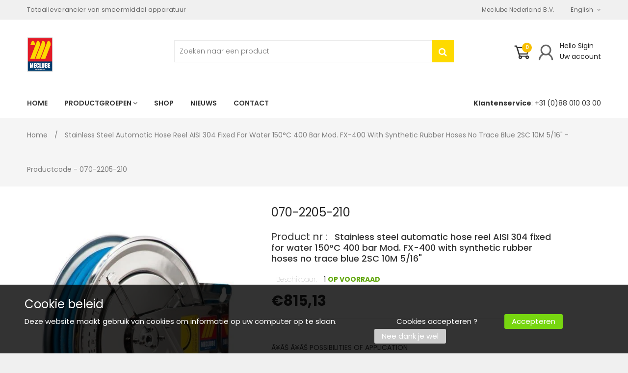

--- FILE ---
content_type: text/html; charset=utf-8
request_url: https://www.meclube.nl/products/stainless-steel-automatic-hose-reel-aisi-304-fixed-for-water-150a-c-400-bar-mod-fx-400-with-synthetic-rubber-hoses-no-trace-blue-2-sc-10m-5-16-productcode-070-2205-210
body_size: 25293
content:
<!doctype html>
<!--[if lt IE 7]><html class="no-js lt-ie9 lt-ie8 lt-ie7" lang="en"> <![endif]-->
<!--[if IE 7]><html class="no-js lt-ie9 lt-ie8" lang="en"> <![endif]-->
<!--[if IE 8]><html class="no-js lt-ie9" lang="en"> <![endif]-->
<!--[if IE 9 ]><html class="ie9 no-js"> <![endif]-->
<!--[if (gt IE 9)|!(IE)]><!--> <html class="no-js"> <!--<![endif]-->
<head>

  <!-- Basic page needs ================================================== -->
  <meta charset="utf-8">

  <!-- Title and description ================================================== -->
  <title>
    Stainless steel automatic hose reel AISI 304 fixed for water 150°C 400 &ndash; Meclube Nederland B.V.
  </title>

  
  <meta name="description" content="Ã¥ÃŠ Ã¥ÃŠ POSSIBILITIES OF APPLICATIONÃ¥ÃŠ Ã¥ÃŠ OVERALL DIMENSIONSÃ¥ÃŠ&quot;">
  


  <!-- Helpers ================================================== -->
  <link rel="canonical" href="https://www.meclube.nl/products/stainless-steel-automatic-hose-reel-aisi-304-fixed-for-water-150a-c-400-bar-mod-fx-400-with-synthetic-rubber-hoses-no-trace-blue-2-sc-10m-5-16-productcode-070-2205-210">
  <meta name="viewport" content="width=device-width,initial-scale=1">

  <!-- Favicon -->
  
  <link rel="shortcut icon" href="//www.meclube.nl/cdn/shop/files/Meclube_Nederland_0a5329f2-e198-47e8-8910-75786999f74e_32x32.png?v=1613760311" type="image/png">
  
  <link href='https://fonts.googleapis.com/css?family=Poppins:100,300,300italic,400,400italic,500,600,700,700italic,900,900italic' rel='stylesheet' type='text/css'>
<link href='https://fonts.googleapis.com/css?family=Poppins:100,300,300italic,400,400italic,500,600,700,700italic,900,900italic' rel='stylesheet' type='text/css'>
<link href='https://fonts.googleapis.com/css?family=Poppins:100,300,300italic,400,400italic,500,600,700,700italic,900,900italic' rel='stylesheet' type='text/css'>
<link href='https://fonts.googleapis.com/css?family=Montserrat:100,300,300italic,400,400italic,500,600,700,700italic,900,900italic' rel='stylesheet' type='text/css'>


  <!-- Styles -->
   
  <link href="//www.meclube.nl/cdn/shop/t/4/assets/bootstrap.min.css?v=102406047534611070071541426185" rel="stylesheet" type="text/css" media="all" />

  
  <!-- Theme base and media queries -->
  <link href="//www.meclube.nl/cdn/shop/t/4/assets/owl.carousel.css?v=68000647073150953841541426212" rel="stylesheet" type="text/css" media="all" />

  <link href="//www.meclube.nl/cdn/shop/t/4/assets/selectize.bootstrap3.css?v=46980208983865474221541426216" rel="stylesheet" type="text/css" media="all" />
  
  <link href="//www.meclube.nl/cdn/shop/t/4/assets/jquery.fancybox.css?v=63466834292105058241541426204" rel="stylesheet" type="text/css" media="all" />
  

  <link href="//www.meclube.nl/cdn/shop/t/4/assets/styles.css?v=161697990971028269741674774158" rel="stylesheet" type="text/css" media="all" />
  <link href="//www.meclube.nl/cdn/shop/t/4/assets/styles-setting.css?v=102221080306522652311674774158" rel="stylesheet" type="text/css" media="all" />
  <link href="//www.meclube.nl/cdn/shop/t/4/assets/responsive.css?v=2101340694980223811541426233" rel="stylesheet" type="text/css" media="all" />
  <link href="//www.meclube.nl/cdn/shop/t/4/assets/animate.css?v=168119286650764109401541426182" rel="stylesheet" type="text/css" media="all" />
  <link href="//www.meclube.nl/cdn/shop/t/4/assets/font-awesome.min.css?v=55584660431705360781541426195" rel="stylesheet" type="text/css" media="all" />
  <link href="//www.meclube.nl/cdn/shop/t/4/assets/cleversoft_font.css?v=172657306456059706011541426190" rel="stylesheet" type="text/css" media="all" />
  <link href="//www.meclube.nl/cdn/shop/t/4/assets/bannereditor.css?v=72440271248621760261541426182" rel="stylesheet" type="text/css" media="all" />

  
  <link href="//www.meclube.nl/cdn/shop/t/4/assets/retina-responsive.css?v=116718286613729519791541426215" rel="stylesheet" type="text/css" media="all" />
  
  
  <link href="//www.meclube.nl/cdn/shop/t/4/assets/white.css?v=156194437980842776711541426233" rel="stylesheet" type="text/css" media="all" />
  
  


  <!-- Scripts -->
  <script src="//ajax.googleapis.com/ajax/libs/jquery/1.8.1/jquery.min.js"></script> 
<script src="//www.meclube.nl/cdn/shop/t/4/assets/jquery-cookie.min.js?v=72365755745404048181541426202" type="text/javascript"></script>
<script src="//www.meclube.nl/cdn/shop/t/4/assets/selectize.min.js?v=74685606144567451161541426216" type="text/javascript"></script>

<script src="//www.meclube.nl/cdn/shop/t/4/assets/lazyloadxt.js?v=65538270579636310961541426207" type="text/javascript"></script>
<script src="//www.meclube.nl/cdn/shop/t/4/assets/isotope.pkgd.min.js?v=81644579630373439881541426202" type="text/javascript"></script>
<script src="//www.meclube.nl/cdn/shop/t/4/assets/owl.carousel.min.js?v=147134689829706824501541426213" type="text/javascript"></script>

<script>
  window.ajax_cart = true;
  window.money_format = "<span class=money>€{{amount_with_comma_separator}} EUR</span>";
  window.shop_currency = "EUR";
  window.show_multiple_currencies = true;
  window.loading_url = "//www.meclube.nl/cdn/shop/t/4/assets/loading.gif?v=88"; 
  window.use_color_swatch = true;
  window.product_image_resize = true;
  window.enable_sidebar_multiple_choice = 1;
  window.dropdowncart_type = "hover";
  window.file_url = "//www.meclube.nl/cdn/shop/files/?v=88";
  window.asset_url = "";
  window.images_size = {
    is_crop: false,
    ratio_width : 1,
    ratio_height : 1.25,
  };
  window.inventory_text = {
    in_stock: "Op voorraad",
    many_in_stock: "Veel op voorraad",
    out_of_stock: "Niet op voorraad",
    add_to_cart: "Bestel",
    sold_out: "Translation missing: nl.product.detail.sold_out",
    unavailable: "Niet beschikbaar"
  };
  window.multi_lang = true;
</script>


    <script src="//www.meclube.nl/cdn/shop/t/4/assets/cleversoft-lang2.js?v=83600683305037839811541426189" type="text/javascript"></script>
<script>
  var translator = {
    current_lang : jQuery.cookie("language"),
    init: function() {
        translator.updateStyling();
  		translator.updateInventoryText();  		
    },
    updateStyling: function() {
        var style;
        if (translator.isLang2()) {
          style = "<style>*[data-translate] {visibility:hidden} .lang1 {display:none}</style>";  
        
        } else {
          style = "<style>*[data-translate] {visibility:visible} .lang2 {display:none}</style>";
     
        }
        jQuery('head').append(style);
    },
    updateLangSwitcher: function() {
      if (translator.isLang2()) {
        jQuery(".lang-switcher option[value=2]").attr("selected", "selected");
      }
    },
    getTextToTranslate: function(selector) {
      var result = window.lang2;
      //check if there is parameter
      var params;
      if (selector.indexOf("|") > 0) {
        var devideList = selector.split("|");
        selector = devideList[0];
        params = devideList[1].split(",");
      }
      var selectorArr = selector.split('.');
      if (selectorArr) {
        for (var i = 0; i < selectorArr.length; i++) {
          if(typeof(result) !== 'undefined') {
            result = result[selectorArr[i]];
          }
        }
      } else {
        result = result[selector];
      }
      //check if result is object, case one and other
      if (result && result.one && result.other) {
        var countEqual1 = true;
        for (var i = 0; i < params.length; i++) {
          if (params[i].indexOf("count") >= 0) {
            variables = params[i].split(":");
            if (variables.length>1) {
              var count = variables[1];
              if (count > 1) {
                countEqual1 = false;
              }
            }
          }
        }
        if (countEqual1) {
          result = result.one;
        } else {
          result = result.other;
        }
      }
      //replace params
      
      if (params && params.length>0) {
        result = result.replace(/{{\s*/g, "{{");
        result = result.replace(/\s*}}/g, "}}");
        for (var i = 0; i < params.length; i++) {
          variables = params[i].split(":");
          if (variables.length>1) {
            result = result.replace("{{"+variables[0]+"}}", variables[1]);
          }          
        }
      }
      

      return result;
    },
    isLang2: function() {

      return translator.current_lang && translator.current_lang == 2;
    },
    updateInventoryText: function() {
      if (translator.isLang2()) {
     
          window.inventory_text = {
        	in_stock: window.lang2.product.detail.instock_product,
            many_in_stock: window.lang2.product.detail.manystock_product,
            out_of_stock: window.lang2.product.detail.outstock_product,
            add_to_cart: window.lang2.product.detail.add_cart,
    		sold_out: window.lang2.product.sold_out,
            unavailable: window.lang2.product.detail.unavailable
          };
      }
    },
    doTranslate: function(blockSelector) {
      if (translator.isLang2()) {

        jQuery(blockSelector + " [data-translate]").each(function(e) {          
          var item = jQuery(this);
          var selector = item.attr("data-translate");
          var text = translator.getTextToTranslate(selector);
          //translate only title
          if (item.attr("translate-item")) {
            var attribute = item.attr("translate-item");
            if (attribute == 'blog-date-author') {
              item.html(text);
            } else if (attribute!="") {            
              item.attr(attribute,text);
            }
          } else if (item.is("input")) {
            item.val(text);
          } else {
            item.text(text);
          }
          item.css("visibility","visible");
        });
      }else{
      	
      }
    }   
  };
  translator.init();
          
  jQuery(document).ready(function() {    
    jQuery(".lang-switcher").change(function() {
      var value = jQuery(this).val();
      jQuery.cookie('language', value, {expires:10, path:'/'});
      location.reload();
    });
  translator.doTranslate("body");
  });
</script>


  <!-- Header hook for plugins ================================================== -->
  <script>window.performance && window.performance.mark && window.performance.mark('shopify.content_for_header.start');</script><meta name="google-site-verification" content="dBbHqqj6VfbSURICiPDBBeS_4sDGPNlPJbb-1O_G_vA">
<meta id="shopify-digital-wallet" name="shopify-digital-wallet" content="/28020736/digital_wallets/dialog">
<meta name="shopify-checkout-api-token" content="24314b1538793b65421e715d69091724">
<link rel="alternate" type="application/json+oembed" href="https://www.meclube.nl/products/stainless-steel-automatic-hose-reel-aisi-304-fixed-for-water-150a-c-400-bar-mod-fx-400-with-synthetic-rubber-hoses-no-trace-blue-2-sc-10m-5-16-productcode-070-2205-210.oembed">
<script async="async" src="/checkouts/internal/preloads.js?locale=nl-NL"></script>
<link rel="preconnect" href="https://shop.app" crossorigin="anonymous">
<script async="async" src="https://shop.app/checkouts/internal/preloads.js?locale=nl-NL&shop_id=28020736" crossorigin="anonymous"></script>
<script id="apple-pay-shop-capabilities" type="application/json">{"shopId":28020736,"countryCode":"NL","currencyCode":"EUR","merchantCapabilities":["supports3DS"],"merchantId":"gid:\/\/shopify\/Shop\/28020736","merchantName":"Meclube Nederland B.V.","requiredBillingContactFields":["postalAddress","email"],"requiredShippingContactFields":["postalAddress","email"],"shippingType":"shipping","supportedNetworks":["visa","maestro","masterCard","amex"],"total":{"type":"pending","label":"Meclube Nederland B.V.","amount":"1.00"},"shopifyPaymentsEnabled":true,"supportsSubscriptions":true}</script>
<script id="shopify-features" type="application/json">{"accessToken":"24314b1538793b65421e715d69091724","betas":["rich-media-storefront-analytics"],"domain":"www.meclube.nl","predictiveSearch":true,"shopId":28020736,"locale":"nl"}</script>
<script>var Shopify = Shopify || {};
Shopify.shop = "meclube.myshopify.com";
Shopify.locale = "nl";
Shopify.currency = {"active":"EUR","rate":"1.0"};
Shopify.country = "NL";
Shopify.theme = {"name":"5-11-18 themes-base-myshopify-handyman-ver1-0-0","id":33526874154,"schema_name":null,"schema_version":null,"theme_store_id":null,"role":"main"};
Shopify.theme.handle = "null";
Shopify.theme.style = {"id":null,"handle":null};
Shopify.cdnHost = "www.meclube.nl/cdn";
Shopify.routes = Shopify.routes || {};
Shopify.routes.root = "/";</script>
<script type="module">!function(o){(o.Shopify=o.Shopify||{}).modules=!0}(window);</script>
<script>!function(o){function n(){var o=[];function n(){o.push(Array.prototype.slice.apply(arguments))}return n.q=o,n}var t=o.Shopify=o.Shopify||{};t.loadFeatures=n(),t.autoloadFeatures=n()}(window);</script>
<script>
  window.ShopifyPay = window.ShopifyPay || {};
  window.ShopifyPay.apiHost = "shop.app\/pay";
  window.ShopifyPay.redirectState = null;
</script>
<script id="shop-js-analytics" type="application/json">{"pageType":"product"}</script>
<script defer="defer" async type="module" src="//www.meclube.nl/cdn/shopifycloud/shop-js/modules/v2/client.init-shop-cart-sync_C6i3jkHJ.nl.esm.js"></script>
<script defer="defer" async type="module" src="//www.meclube.nl/cdn/shopifycloud/shop-js/modules/v2/chunk.common_BswcWXXM.esm.js"></script>
<script type="module">
  await import("//www.meclube.nl/cdn/shopifycloud/shop-js/modules/v2/client.init-shop-cart-sync_C6i3jkHJ.nl.esm.js");
await import("//www.meclube.nl/cdn/shopifycloud/shop-js/modules/v2/chunk.common_BswcWXXM.esm.js");

  window.Shopify.SignInWithShop?.initShopCartSync?.({"fedCMEnabled":true,"windoidEnabled":true});

</script>
<script>
  window.Shopify = window.Shopify || {};
  if (!window.Shopify.featureAssets) window.Shopify.featureAssets = {};
  window.Shopify.featureAssets['shop-js'] = {"shop-cart-sync":["modules/v2/client.shop-cart-sync_CZ94901E.nl.esm.js","modules/v2/chunk.common_BswcWXXM.esm.js"],"init-fed-cm":["modules/v2/client.init-fed-cm_Bhxzq1Av.nl.esm.js","modules/v2/chunk.common_BswcWXXM.esm.js"],"init-windoid":["modules/v2/client.init-windoid_DaWlpY2d.nl.esm.js","modules/v2/chunk.common_BswcWXXM.esm.js"],"shop-cash-offers":["modules/v2/client.shop-cash-offers_CvzbeIcj.nl.esm.js","modules/v2/chunk.common_BswcWXXM.esm.js","modules/v2/chunk.modal_DrlAPDrt.esm.js"],"shop-button":["modules/v2/client.shop-button_C6AYsd0g.nl.esm.js","modules/v2/chunk.common_BswcWXXM.esm.js"],"init-shop-email-lookup-coordinator":["modules/v2/client.init-shop-email-lookup-coordinator_gutOgwhz.nl.esm.js","modules/v2/chunk.common_BswcWXXM.esm.js"],"shop-toast-manager":["modules/v2/client.shop-toast-manager_CNZwTRsQ.nl.esm.js","modules/v2/chunk.common_BswcWXXM.esm.js"],"shop-login-button":["modules/v2/client.shop-login-button_9WsqYXnS.nl.esm.js","modules/v2/chunk.common_BswcWXXM.esm.js","modules/v2/chunk.modal_DrlAPDrt.esm.js"],"avatar":["modules/v2/client.avatar_BTnouDA3.nl.esm.js"],"init-shop-cart-sync":["modules/v2/client.init-shop-cart-sync_C6i3jkHJ.nl.esm.js","modules/v2/chunk.common_BswcWXXM.esm.js"],"pay-button":["modules/v2/client.pay-button_D0CY5Z72.nl.esm.js","modules/v2/chunk.common_BswcWXXM.esm.js"],"init-shop-for-new-customer-accounts":["modules/v2/client.init-shop-for-new-customer-accounts_BGMyI5yD.nl.esm.js","modules/v2/client.shop-login-button_9WsqYXnS.nl.esm.js","modules/v2/chunk.common_BswcWXXM.esm.js","modules/v2/chunk.modal_DrlAPDrt.esm.js"],"init-customer-accounts-sign-up":["modules/v2/client.init-customer-accounts-sign-up_CsVy15L-.nl.esm.js","modules/v2/client.shop-login-button_9WsqYXnS.nl.esm.js","modules/v2/chunk.common_BswcWXXM.esm.js","modules/v2/chunk.modal_DrlAPDrt.esm.js"],"shop-follow-button":["modules/v2/client.shop-follow-button_CcVMvnCK.nl.esm.js","modules/v2/chunk.common_BswcWXXM.esm.js","modules/v2/chunk.modal_DrlAPDrt.esm.js"],"checkout-modal":["modules/v2/client.checkout-modal_DXQEEo_K.nl.esm.js","modules/v2/chunk.common_BswcWXXM.esm.js","modules/v2/chunk.modal_DrlAPDrt.esm.js"],"init-customer-accounts":["modules/v2/client.init-customer-accounts_BCKHF9sU.nl.esm.js","modules/v2/client.shop-login-button_9WsqYXnS.nl.esm.js","modules/v2/chunk.common_BswcWXXM.esm.js","modules/v2/chunk.modal_DrlAPDrt.esm.js"],"lead-capture":["modules/v2/client.lead-capture_BOSAdm0Q.nl.esm.js","modules/v2/chunk.common_BswcWXXM.esm.js","modules/v2/chunk.modal_DrlAPDrt.esm.js"],"shop-login":["modules/v2/client.shop-login_Dqs9bWtE.nl.esm.js","modules/v2/chunk.common_BswcWXXM.esm.js","modules/v2/chunk.modal_DrlAPDrt.esm.js"],"payment-terms":["modules/v2/client.payment-terms_BENis1BN.nl.esm.js","modules/v2/chunk.common_BswcWXXM.esm.js","modules/v2/chunk.modal_DrlAPDrt.esm.js"]};
</script>
<script>(function() {
  var isLoaded = false;
  function asyncLoad() {
    if (isLoaded) return;
    isLoaded = true;
    var urls = ["https:\/\/chimpstatic.com\/mcjs-connected\/js\/users\/9c362a18ea82c0abf00082a34\/fdf05817d27b690a198da2743.js?shop=meclube.myshopify.com"];
    for (var i = 0; i < urls.length; i++) {
      var s = document.createElement('script');
      s.type = 'text/javascript';
      s.async = true;
      s.src = urls[i];
      var x = document.getElementsByTagName('script')[0];
      x.parentNode.insertBefore(s, x);
    }
  };
  if(window.attachEvent) {
    window.attachEvent('onload', asyncLoad);
  } else {
    window.addEventListener('load', asyncLoad, false);
  }
})();</script>
<script id="__st">var __st={"a":28020736,"offset":3600,"reqid":"7d422059-e148-4a87-86dd-3db2aaacd581-1768912175","pageurl":"www.meclube.nl\/products\/stainless-steel-automatic-hose-reel-aisi-304-fixed-for-water-150a-c-400-bar-mod-fx-400-with-synthetic-rubber-hoses-no-trace-blue-2-sc-10m-5-16-productcode-070-2205-210","u":"f8abd02156bb","p":"product","rtyp":"product","rid":1340751413290};</script>
<script>window.ShopifyPaypalV4VisibilityTracking = true;</script>
<script id="captcha-bootstrap">!function(){'use strict';const t='contact',e='account',n='new_comment',o=[[t,t],['blogs',n],['comments',n],[t,'customer']],c=[[e,'customer_login'],[e,'guest_login'],[e,'recover_customer_password'],[e,'create_customer']],r=t=>t.map((([t,e])=>`form[action*='/${t}']:not([data-nocaptcha='true']) input[name='form_type'][value='${e}']`)).join(','),a=t=>()=>t?[...document.querySelectorAll(t)].map((t=>t.form)):[];function s(){const t=[...o],e=r(t);return a(e)}const i='password',u='form_key',d=['recaptcha-v3-token','g-recaptcha-response','h-captcha-response',i],f=()=>{try{return window.sessionStorage}catch{return}},m='__shopify_v',_=t=>t.elements[u];function p(t,e,n=!1){try{const o=window.sessionStorage,c=JSON.parse(o.getItem(e)),{data:r}=function(t){const{data:e,action:n}=t;return t[m]||n?{data:e,action:n}:{data:t,action:n}}(c);for(const[e,n]of Object.entries(r))t.elements[e]&&(t.elements[e].value=n);n&&o.removeItem(e)}catch(o){console.error('form repopulation failed',{error:o})}}const l='form_type',E='cptcha';function T(t){t.dataset[E]=!0}const w=window,h=w.document,L='Shopify',v='ce_forms',y='captcha';let A=!1;((t,e)=>{const n=(g='f06e6c50-85a8-45c8-87d0-21a2b65856fe',I='https://cdn.shopify.com/shopifycloud/storefront-forms-hcaptcha/ce_storefront_forms_captcha_hcaptcha.v1.5.2.iife.js',D={infoText:'Beschermd door hCaptcha',privacyText:'Privacy',termsText:'Voorwaarden'},(t,e,n)=>{const o=w[L][v],c=o.bindForm;if(c)return c(t,g,e,D).then(n);var r;o.q.push([[t,g,e,D],n]),r=I,A||(h.body.append(Object.assign(h.createElement('script'),{id:'captcha-provider',async:!0,src:r})),A=!0)});var g,I,D;w[L]=w[L]||{},w[L][v]=w[L][v]||{},w[L][v].q=[],w[L][y]=w[L][y]||{},w[L][y].protect=function(t,e){n(t,void 0,e),T(t)},Object.freeze(w[L][y]),function(t,e,n,w,h,L){const[v,y,A,g]=function(t,e,n){const i=e?o:[],u=t?c:[],d=[...i,...u],f=r(d),m=r(i),_=r(d.filter((([t,e])=>n.includes(e))));return[a(f),a(m),a(_),s()]}(w,h,L),I=t=>{const e=t.target;return e instanceof HTMLFormElement?e:e&&e.form},D=t=>v().includes(t);t.addEventListener('submit',(t=>{const e=I(t);if(!e)return;const n=D(e)&&!e.dataset.hcaptchaBound&&!e.dataset.recaptchaBound,o=_(e),c=g().includes(e)&&(!o||!o.value);(n||c)&&t.preventDefault(),c&&!n&&(function(t){try{if(!f())return;!function(t){const e=f();if(!e)return;const n=_(t);if(!n)return;const o=n.value;o&&e.removeItem(o)}(t);const e=Array.from(Array(32),(()=>Math.random().toString(36)[2])).join('');!function(t,e){_(t)||t.append(Object.assign(document.createElement('input'),{type:'hidden',name:u})),t.elements[u].value=e}(t,e),function(t,e){const n=f();if(!n)return;const o=[...t.querySelectorAll(`input[type='${i}']`)].map((({name:t})=>t)),c=[...d,...o],r={};for(const[a,s]of new FormData(t).entries())c.includes(a)||(r[a]=s);n.setItem(e,JSON.stringify({[m]:1,action:t.action,data:r}))}(t,e)}catch(e){console.error('failed to persist form',e)}}(e),e.submit())}));const S=(t,e)=>{t&&!t.dataset[E]&&(n(t,e.some((e=>e===t))),T(t))};for(const o of['focusin','change'])t.addEventListener(o,(t=>{const e=I(t);D(e)&&S(e,y())}));const B=e.get('form_key'),M=e.get(l),P=B&&M;t.addEventListener('DOMContentLoaded',(()=>{const t=y();if(P)for(const e of t)e.elements[l].value===M&&p(e,B);[...new Set([...A(),...v().filter((t=>'true'===t.dataset.shopifyCaptcha))])].forEach((e=>S(e,t)))}))}(h,new URLSearchParams(w.location.search),n,t,e,['guest_login'])})(!0,!0)}();</script>
<script integrity="sha256-4kQ18oKyAcykRKYeNunJcIwy7WH5gtpwJnB7kiuLZ1E=" data-source-attribution="shopify.loadfeatures" defer="defer" src="//www.meclube.nl/cdn/shopifycloud/storefront/assets/storefront/load_feature-a0a9edcb.js" crossorigin="anonymous"></script>
<script crossorigin="anonymous" defer="defer" src="//www.meclube.nl/cdn/shopifycloud/storefront/assets/shopify_pay/storefront-65b4c6d7.js?v=20250812"></script>
<script data-source-attribution="shopify.dynamic_checkout.dynamic.init">var Shopify=Shopify||{};Shopify.PaymentButton=Shopify.PaymentButton||{isStorefrontPortableWallets:!0,init:function(){window.Shopify.PaymentButton.init=function(){};var t=document.createElement("script");t.src="https://www.meclube.nl/cdn/shopifycloud/portable-wallets/latest/portable-wallets.nl.js",t.type="module",document.head.appendChild(t)}};
</script>
<script data-source-attribution="shopify.dynamic_checkout.buyer_consent">
  function portableWalletsHideBuyerConsent(e){var t=document.getElementById("shopify-buyer-consent"),n=document.getElementById("shopify-subscription-policy-button");t&&n&&(t.classList.add("hidden"),t.setAttribute("aria-hidden","true"),n.removeEventListener("click",e))}function portableWalletsShowBuyerConsent(e){var t=document.getElementById("shopify-buyer-consent"),n=document.getElementById("shopify-subscription-policy-button");t&&n&&(t.classList.remove("hidden"),t.removeAttribute("aria-hidden"),n.addEventListener("click",e))}window.Shopify?.PaymentButton&&(window.Shopify.PaymentButton.hideBuyerConsent=portableWalletsHideBuyerConsent,window.Shopify.PaymentButton.showBuyerConsent=portableWalletsShowBuyerConsent);
</script>
<script data-source-attribution="shopify.dynamic_checkout.cart.bootstrap">document.addEventListener("DOMContentLoaded",(function(){function t(){return document.querySelector("shopify-accelerated-checkout-cart, shopify-accelerated-checkout")}if(t())Shopify.PaymentButton.init();else{new MutationObserver((function(e,n){t()&&(Shopify.PaymentButton.init(),n.disconnect())})).observe(document.body,{childList:!0,subtree:!0})}}));
</script>
<link id="shopify-accelerated-checkout-styles" rel="stylesheet" media="screen" href="https://www.meclube.nl/cdn/shopifycloud/portable-wallets/latest/accelerated-checkout-backwards-compat.css" crossorigin="anonymous">
<style id="shopify-accelerated-checkout-cart">
        #shopify-buyer-consent {
  margin-top: 1em;
  display: inline-block;
  width: 100%;
}

#shopify-buyer-consent.hidden {
  display: none;
}

#shopify-subscription-policy-button {
  background: none;
  border: none;
  padding: 0;
  text-decoration: underline;
  font-size: inherit;
  cursor: pointer;
}

#shopify-subscription-policy-button::before {
  box-shadow: none;
}

      </style>

<script>window.performance && window.performance.mark && window.performance.mark('shopify.content_for_header.end');</script>

  <!--[if lt IE 9]>
<script src="//html5shiv.googlecode.com/svn/trunk/html5.js" type="text/javascript"></script>
<![endif]-->

  
  

    <script src="//www.meclube.nl/cdn/shop/t/4/assets/custom_collection.js?v=140454776775298938571550052203" type="text/javascript"></script> 

  
<meta property="og:image" content="https://cdn.shopify.com/s/files/1/2802/0736/products/1233_e962e0ce-0f25-4b56-ad6b-9eaee4aa6c1f.jpg?v=1541609127" />
<meta property="og:image:secure_url" content="https://cdn.shopify.com/s/files/1/2802/0736/products/1233_e962e0ce-0f25-4b56-ad6b-9eaee4aa6c1f.jpg?v=1541609127" />
<meta property="og:image:width" content="532" />
<meta property="og:image:height" content="800" />
<meta property="og:image:alt" content="070-2205-210 - Stainless steel automatic hose reel AISI 304 fixed for water 150 °C 400 bar Mod. FX-400 with synthetic rubber hoses no trace blue 2SC 10M 5/16"" />
<link href="https://monorail-edge.shopifysvc.com" rel="dns-prefetch">
<script>(function(){if ("sendBeacon" in navigator && "performance" in window) {try {var session_token_from_headers = performance.getEntriesByType('navigation')[0].serverTiming.find(x => x.name == '_s').description;} catch {var session_token_from_headers = undefined;}var session_cookie_matches = document.cookie.match(/_shopify_s=([^;]*)/);var session_token_from_cookie = session_cookie_matches && session_cookie_matches.length === 2 ? session_cookie_matches[1] : "";var session_token = session_token_from_headers || session_token_from_cookie || "";function handle_abandonment_event(e) {var entries = performance.getEntries().filter(function(entry) {return /monorail-edge.shopifysvc.com/.test(entry.name);});if (!window.abandonment_tracked && entries.length === 0) {window.abandonment_tracked = true;var currentMs = Date.now();var navigation_start = performance.timing.navigationStart;var payload = {shop_id: 28020736,url: window.location.href,navigation_start,duration: currentMs - navigation_start,session_token,page_type: "product"};window.navigator.sendBeacon("https://monorail-edge.shopifysvc.com/v1/produce", JSON.stringify({schema_id: "online_store_buyer_site_abandonment/1.1",payload: payload,metadata: {event_created_at_ms: currentMs,event_sent_at_ms: currentMs}}));}}window.addEventListener('pagehide', handle_abandonment_event);}}());</script>
<script id="web-pixels-manager-setup">(function e(e,d,r,n,o){if(void 0===o&&(o={}),!Boolean(null===(a=null===(i=window.Shopify)||void 0===i?void 0:i.analytics)||void 0===a?void 0:a.replayQueue)){var i,a;window.Shopify=window.Shopify||{};var t=window.Shopify;t.analytics=t.analytics||{};var s=t.analytics;s.replayQueue=[],s.publish=function(e,d,r){return s.replayQueue.push([e,d,r]),!0};try{self.performance.mark("wpm:start")}catch(e){}var l=function(){var e={modern:/Edge?\/(1{2}[4-9]|1[2-9]\d|[2-9]\d{2}|\d{4,})\.\d+(\.\d+|)|Firefox\/(1{2}[4-9]|1[2-9]\d|[2-9]\d{2}|\d{4,})\.\d+(\.\d+|)|Chrom(ium|e)\/(9{2}|\d{3,})\.\d+(\.\d+|)|(Maci|X1{2}).+ Version\/(15\.\d+|(1[6-9]|[2-9]\d|\d{3,})\.\d+)([,.]\d+|)( \(\w+\)|)( Mobile\/\w+|) Safari\/|Chrome.+OPR\/(9{2}|\d{3,})\.\d+\.\d+|(CPU[ +]OS|iPhone[ +]OS|CPU[ +]iPhone|CPU IPhone OS|CPU iPad OS)[ +]+(15[._]\d+|(1[6-9]|[2-9]\d|\d{3,})[._]\d+)([._]\d+|)|Android:?[ /-](13[3-9]|1[4-9]\d|[2-9]\d{2}|\d{4,})(\.\d+|)(\.\d+|)|Android.+Firefox\/(13[5-9]|1[4-9]\d|[2-9]\d{2}|\d{4,})\.\d+(\.\d+|)|Android.+Chrom(ium|e)\/(13[3-9]|1[4-9]\d|[2-9]\d{2}|\d{4,})\.\d+(\.\d+|)|SamsungBrowser\/([2-9]\d|\d{3,})\.\d+/,legacy:/Edge?\/(1[6-9]|[2-9]\d|\d{3,})\.\d+(\.\d+|)|Firefox\/(5[4-9]|[6-9]\d|\d{3,})\.\d+(\.\d+|)|Chrom(ium|e)\/(5[1-9]|[6-9]\d|\d{3,})\.\d+(\.\d+|)([\d.]+$|.*Safari\/(?![\d.]+ Edge\/[\d.]+$))|(Maci|X1{2}).+ Version\/(10\.\d+|(1[1-9]|[2-9]\d|\d{3,})\.\d+)([,.]\d+|)( \(\w+\)|)( Mobile\/\w+|) Safari\/|Chrome.+OPR\/(3[89]|[4-9]\d|\d{3,})\.\d+\.\d+|(CPU[ +]OS|iPhone[ +]OS|CPU[ +]iPhone|CPU IPhone OS|CPU iPad OS)[ +]+(10[._]\d+|(1[1-9]|[2-9]\d|\d{3,})[._]\d+)([._]\d+|)|Android:?[ /-](13[3-9]|1[4-9]\d|[2-9]\d{2}|\d{4,})(\.\d+|)(\.\d+|)|Mobile Safari.+OPR\/([89]\d|\d{3,})\.\d+\.\d+|Android.+Firefox\/(13[5-9]|1[4-9]\d|[2-9]\d{2}|\d{4,})\.\d+(\.\d+|)|Android.+Chrom(ium|e)\/(13[3-9]|1[4-9]\d|[2-9]\d{2}|\d{4,})\.\d+(\.\d+|)|Android.+(UC? ?Browser|UCWEB|U3)[ /]?(15\.([5-9]|\d{2,})|(1[6-9]|[2-9]\d|\d{3,})\.\d+)\.\d+|SamsungBrowser\/(5\.\d+|([6-9]|\d{2,})\.\d+)|Android.+MQ{2}Browser\/(14(\.(9|\d{2,})|)|(1[5-9]|[2-9]\d|\d{3,})(\.\d+|))(\.\d+|)|K[Aa][Ii]OS\/(3\.\d+|([4-9]|\d{2,})\.\d+)(\.\d+|)/},d=e.modern,r=e.legacy,n=navigator.userAgent;return n.match(d)?"modern":n.match(r)?"legacy":"unknown"}(),u="modern"===l?"modern":"legacy",c=(null!=n?n:{modern:"",legacy:""})[u],f=function(e){return[e.baseUrl,"/wpm","/b",e.hashVersion,"modern"===e.buildTarget?"m":"l",".js"].join("")}({baseUrl:d,hashVersion:r,buildTarget:u}),m=function(e){var d=e.version,r=e.bundleTarget,n=e.surface,o=e.pageUrl,i=e.monorailEndpoint;return{emit:function(e){var a=e.status,t=e.errorMsg,s=(new Date).getTime(),l=JSON.stringify({metadata:{event_sent_at_ms:s},events:[{schema_id:"web_pixels_manager_load/3.1",payload:{version:d,bundle_target:r,page_url:o,status:a,surface:n,error_msg:t},metadata:{event_created_at_ms:s}}]});if(!i)return console&&console.warn&&console.warn("[Web Pixels Manager] No Monorail endpoint provided, skipping logging."),!1;try{return self.navigator.sendBeacon.bind(self.navigator)(i,l)}catch(e){}var u=new XMLHttpRequest;try{return u.open("POST",i,!0),u.setRequestHeader("Content-Type","text/plain"),u.send(l),!0}catch(e){return console&&console.warn&&console.warn("[Web Pixels Manager] Got an unhandled error while logging to Monorail."),!1}}}}({version:r,bundleTarget:l,surface:e.surface,pageUrl:self.location.href,monorailEndpoint:e.monorailEndpoint});try{o.browserTarget=l,function(e){var d=e.src,r=e.async,n=void 0===r||r,o=e.onload,i=e.onerror,a=e.sri,t=e.scriptDataAttributes,s=void 0===t?{}:t,l=document.createElement("script"),u=document.querySelector("head"),c=document.querySelector("body");if(l.async=n,l.src=d,a&&(l.integrity=a,l.crossOrigin="anonymous"),s)for(var f in s)if(Object.prototype.hasOwnProperty.call(s,f))try{l.dataset[f]=s[f]}catch(e){}if(o&&l.addEventListener("load",o),i&&l.addEventListener("error",i),u)u.appendChild(l);else{if(!c)throw new Error("Did not find a head or body element to append the script");c.appendChild(l)}}({src:f,async:!0,onload:function(){if(!function(){var e,d;return Boolean(null===(d=null===(e=window.Shopify)||void 0===e?void 0:e.analytics)||void 0===d?void 0:d.initialized)}()){var d=window.webPixelsManager.init(e)||void 0;if(d){var r=window.Shopify.analytics;r.replayQueue.forEach((function(e){var r=e[0],n=e[1],o=e[2];d.publishCustomEvent(r,n,o)})),r.replayQueue=[],r.publish=d.publishCustomEvent,r.visitor=d.visitor,r.initialized=!0}}},onerror:function(){return m.emit({status:"failed",errorMsg:"".concat(f," has failed to load")})},sri:function(e){var d=/^sha384-[A-Za-z0-9+/=]+$/;return"string"==typeof e&&d.test(e)}(c)?c:"",scriptDataAttributes:o}),m.emit({status:"loading"})}catch(e){m.emit({status:"failed",errorMsg:(null==e?void 0:e.message)||"Unknown error"})}}})({shopId: 28020736,storefrontBaseUrl: "https://www.meclube.nl",extensionsBaseUrl: "https://extensions.shopifycdn.com/cdn/shopifycloud/web-pixels-manager",monorailEndpoint: "https://monorail-edge.shopifysvc.com/unstable/produce_batch",surface: "storefront-renderer",enabledBetaFlags: ["2dca8a86"],webPixelsConfigList: [{"id":"190087511","eventPayloadVersion":"v1","runtimeContext":"LAX","scriptVersion":"1","type":"CUSTOM","privacyPurposes":["ANALYTICS"],"name":"Google Analytics tag (migrated)"},{"id":"shopify-app-pixel","configuration":"{}","eventPayloadVersion":"v1","runtimeContext":"STRICT","scriptVersion":"0450","apiClientId":"shopify-pixel","type":"APP","privacyPurposes":["ANALYTICS","MARKETING"]},{"id":"shopify-custom-pixel","eventPayloadVersion":"v1","runtimeContext":"LAX","scriptVersion":"0450","apiClientId":"shopify-pixel","type":"CUSTOM","privacyPurposes":["ANALYTICS","MARKETING"]}],isMerchantRequest: false,initData: {"shop":{"name":"Meclube Nederland B.V.","paymentSettings":{"currencyCode":"EUR"},"myshopifyDomain":"meclube.myshopify.com","countryCode":"NL","storefrontUrl":"https:\/\/www.meclube.nl"},"customer":null,"cart":null,"checkout":null,"productVariants":[{"price":{"amount":815.13,"currencyCode":"EUR"},"product":{"title":"Stainless steel automatic hose reel AISI 304 fixed for water 150°C 400 bar Mod. FX-400 with synthetic rubber hoses no trace blue 2SC 10M 5\/16\" - productcode -  070-2205-210","vendor":"Meclube","id":"1340751413290","untranslatedTitle":"Stainless steel automatic hose reel AISI 304 fixed for water 150°C 400 bar Mod. FX-400 with synthetic rubber hoses no trace blue 2SC 10M 5\/16\" - productcode -  070-2205-210","url":"\/products\/stainless-steel-automatic-hose-reel-aisi-304-fixed-for-water-150a-c-400-bar-mod-fx-400-with-synthetic-rubber-hoses-no-trace-blue-2-sc-10m-5-16-productcode-070-2205-210","type":"Slang haspels"},"id":"12318376951850","image":{"src":"\/\/www.meclube.nl\/cdn\/shop\/products\/1233_e962e0ce-0f25-4b56-ad6b-9eaee4aa6c1f.jpg?v=1541609127"},"sku":null,"title":"Default Title","untranslatedTitle":"Default Title"}],"purchasingCompany":null},},"https://www.meclube.nl/cdn","fcfee988w5aeb613cpc8e4bc33m6693e112",{"modern":"","legacy":""},{"shopId":"28020736","storefrontBaseUrl":"https:\/\/www.meclube.nl","extensionBaseUrl":"https:\/\/extensions.shopifycdn.com\/cdn\/shopifycloud\/web-pixels-manager","surface":"storefront-renderer","enabledBetaFlags":"[\"2dca8a86\"]","isMerchantRequest":"false","hashVersion":"fcfee988w5aeb613cpc8e4bc33m6693e112","publish":"custom","events":"[[\"page_viewed\",{}],[\"product_viewed\",{\"productVariant\":{\"price\":{\"amount\":815.13,\"currencyCode\":\"EUR\"},\"product\":{\"title\":\"Stainless steel automatic hose reel AISI 304 fixed for water 150°C 400 bar Mod. FX-400 with synthetic rubber hoses no trace blue 2SC 10M 5\/16\\\" - productcode -  070-2205-210\",\"vendor\":\"Meclube\",\"id\":\"1340751413290\",\"untranslatedTitle\":\"Stainless steel automatic hose reel AISI 304 fixed for water 150°C 400 bar Mod. FX-400 with synthetic rubber hoses no trace blue 2SC 10M 5\/16\\\" - productcode -  070-2205-210\",\"url\":\"\/products\/stainless-steel-automatic-hose-reel-aisi-304-fixed-for-water-150a-c-400-bar-mod-fx-400-with-synthetic-rubber-hoses-no-trace-blue-2-sc-10m-5-16-productcode-070-2205-210\",\"type\":\"Slang haspels\"},\"id\":\"12318376951850\",\"image\":{\"src\":\"\/\/www.meclube.nl\/cdn\/shop\/products\/1233_e962e0ce-0f25-4b56-ad6b-9eaee4aa6c1f.jpg?v=1541609127\"},\"sku\":null,\"title\":\"Default Title\",\"untranslatedTitle\":\"Default Title\"}}]]"});</script><script>
  window.ShopifyAnalytics = window.ShopifyAnalytics || {};
  window.ShopifyAnalytics.meta = window.ShopifyAnalytics.meta || {};
  window.ShopifyAnalytics.meta.currency = 'EUR';
  var meta = {"product":{"id":1340751413290,"gid":"gid:\/\/shopify\/Product\/1340751413290","vendor":"Meclube","type":"Slang haspels","handle":"stainless-steel-automatic-hose-reel-aisi-304-fixed-for-water-150a-c-400-bar-mod-fx-400-with-synthetic-rubber-hoses-no-trace-blue-2-sc-10m-5-16-productcode-070-2205-210","variants":[{"id":12318376951850,"price":81513,"name":"Stainless steel automatic hose reel AISI 304 fixed for water 150°C 400 bar Mod. FX-400 with synthetic rubber hoses no trace blue 2SC 10M 5\/16\" - productcode -  070-2205-210","public_title":null,"sku":null}],"remote":false},"page":{"pageType":"product","resourceType":"product","resourceId":1340751413290,"requestId":"7d422059-e148-4a87-86dd-3db2aaacd581-1768912175"}};
  for (var attr in meta) {
    window.ShopifyAnalytics.meta[attr] = meta[attr];
  }
</script>
<script class="analytics">
  (function () {
    var customDocumentWrite = function(content) {
      var jquery = null;

      if (window.jQuery) {
        jquery = window.jQuery;
      } else if (window.Checkout && window.Checkout.$) {
        jquery = window.Checkout.$;
      }

      if (jquery) {
        jquery('body').append(content);
      }
    };

    var hasLoggedConversion = function(token) {
      if (token) {
        return document.cookie.indexOf('loggedConversion=' + token) !== -1;
      }
      return false;
    }

    var setCookieIfConversion = function(token) {
      if (token) {
        var twoMonthsFromNow = new Date(Date.now());
        twoMonthsFromNow.setMonth(twoMonthsFromNow.getMonth() + 2);

        document.cookie = 'loggedConversion=' + token + '; expires=' + twoMonthsFromNow;
      }
    }

    var trekkie = window.ShopifyAnalytics.lib = window.trekkie = window.trekkie || [];
    if (trekkie.integrations) {
      return;
    }
    trekkie.methods = [
      'identify',
      'page',
      'ready',
      'track',
      'trackForm',
      'trackLink'
    ];
    trekkie.factory = function(method) {
      return function() {
        var args = Array.prototype.slice.call(arguments);
        args.unshift(method);
        trekkie.push(args);
        return trekkie;
      };
    };
    for (var i = 0; i < trekkie.methods.length; i++) {
      var key = trekkie.methods[i];
      trekkie[key] = trekkie.factory(key);
    }
    trekkie.load = function(config) {
      trekkie.config = config || {};
      trekkie.config.initialDocumentCookie = document.cookie;
      var first = document.getElementsByTagName('script')[0];
      var script = document.createElement('script');
      script.type = 'text/javascript';
      script.onerror = function(e) {
        var scriptFallback = document.createElement('script');
        scriptFallback.type = 'text/javascript';
        scriptFallback.onerror = function(error) {
                var Monorail = {
      produce: function produce(monorailDomain, schemaId, payload) {
        var currentMs = new Date().getTime();
        var event = {
          schema_id: schemaId,
          payload: payload,
          metadata: {
            event_created_at_ms: currentMs,
            event_sent_at_ms: currentMs
          }
        };
        return Monorail.sendRequest("https://" + monorailDomain + "/v1/produce", JSON.stringify(event));
      },
      sendRequest: function sendRequest(endpointUrl, payload) {
        // Try the sendBeacon API
        if (window && window.navigator && typeof window.navigator.sendBeacon === 'function' && typeof window.Blob === 'function' && !Monorail.isIos12()) {
          var blobData = new window.Blob([payload], {
            type: 'text/plain'
          });

          if (window.navigator.sendBeacon(endpointUrl, blobData)) {
            return true;
          } // sendBeacon was not successful

        } // XHR beacon

        var xhr = new XMLHttpRequest();

        try {
          xhr.open('POST', endpointUrl);
          xhr.setRequestHeader('Content-Type', 'text/plain');
          xhr.send(payload);
        } catch (e) {
          console.log(e);
        }

        return false;
      },
      isIos12: function isIos12() {
        return window.navigator.userAgent.lastIndexOf('iPhone; CPU iPhone OS 12_') !== -1 || window.navigator.userAgent.lastIndexOf('iPad; CPU OS 12_') !== -1;
      }
    };
    Monorail.produce('monorail-edge.shopifysvc.com',
      'trekkie_storefront_load_errors/1.1',
      {shop_id: 28020736,
      theme_id: 33526874154,
      app_name: "storefront",
      context_url: window.location.href,
      source_url: "//www.meclube.nl/cdn/s/trekkie.storefront.cd680fe47e6c39ca5d5df5f0a32d569bc48c0f27.min.js"});

        };
        scriptFallback.async = true;
        scriptFallback.src = '//www.meclube.nl/cdn/s/trekkie.storefront.cd680fe47e6c39ca5d5df5f0a32d569bc48c0f27.min.js';
        first.parentNode.insertBefore(scriptFallback, first);
      };
      script.async = true;
      script.src = '//www.meclube.nl/cdn/s/trekkie.storefront.cd680fe47e6c39ca5d5df5f0a32d569bc48c0f27.min.js';
      first.parentNode.insertBefore(script, first);
    };
    trekkie.load(
      {"Trekkie":{"appName":"storefront","development":false,"defaultAttributes":{"shopId":28020736,"isMerchantRequest":null,"themeId":33526874154,"themeCityHash":"11229441786922651927","contentLanguage":"nl","currency":"EUR","eventMetadataId":"dc123ea0-f967-4973-bb50-50b6ca28ed1f"},"isServerSideCookieWritingEnabled":true,"monorailRegion":"shop_domain","enabledBetaFlags":["65f19447"]},"Session Attribution":{},"S2S":{"facebookCapiEnabled":false,"source":"trekkie-storefront-renderer","apiClientId":580111}}
    );

    var loaded = false;
    trekkie.ready(function() {
      if (loaded) return;
      loaded = true;

      window.ShopifyAnalytics.lib = window.trekkie;

      var originalDocumentWrite = document.write;
      document.write = customDocumentWrite;
      try { window.ShopifyAnalytics.merchantGoogleAnalytics.call(this); } catch(error) {};
      document.write = originalDocumentWrite;

      window.ShopifyAnalytics.lib.page(null,{"pageType":"product","resourceType":"product","resourceId":1340751413290,"requestId":"7d422059-e148-4a87-86dd-3db2aaacd581-1768912175","shopifyEmitted":true});

      var match = window.location.pathname.match(/checkouts\/(.+)\/(thank_you|post_purchase)/)
      var token = match? match[1]: undefined;
      if (!hasLoggedConversion(token)) {
        setCookieIfConversion(token);
        window.ShopifyAnalytics.lib.track("Viewed Product",{"currency":"EUR","variantId":12318376951850,"productId":1340751413290,"productGid":"gid:\/\/shopify\/Product\/1340751413290","name":"Stainless steel automatic hose reel AISI 304 fixed for water 150°C 400 bar Mod. FX-400 with synthetic rubber hoses no trace blue 2SC 10M 5\/16\" - productcode -  070-2205-210","price":"815.13","sku":null,"brand":"Meclube","variant":null,"category":"Slang haspels","nonInteraction":true,"remote":false},undefined,undefined,{"shopifyEmitted":true});
      window.ShopifyAnalytics.lib.track("monorail:\/\/trekkie_storefront_viewed_product\/1.1",{"currency":"EUR","variantId":12318376951850,"productId":1340751413290,"productGid":"gid:\/\/shopify\/Product\/1340751413290","name":"Stainless steel automatic hose reel AISI 304 fixed for water 150°C 400 bar Mod. FX-400 with synthetic rubber hoses no trace blue 2SC 10M 5\/16\" - productcode -  070-2205-210","price":"815.13","sku":null,"brand":"Meclube","variant":null,"category":"Slang haspels","nonInteraction":true,"remote":false,"referer":"https:\/\/www.meclube.nl\/products\/stainless-steel-automatic-hose-reel-aisi-304-fixed-for-water-150a-c-400-bar-mod-fx-400-with-synthetic-rubber-hoses-no-trace-blue-2-sc-10m-5-16-productcode-070-2205-210"});
      }
    });


        var eventsListenerScript = document.createElement('script');
        eventsListenerScript.async = true;
        eventsListenerScript.src = "//www.meclube.nl/cdn/shopifycloud/storefront/assets/shop_events_listener-3da45d37.js";
        document.getElementsByTagName('head')[0].appendChild(eventsListenerScript);

})();</script>
  <script>
  if (!window.ga || (window.ga && typeof window.ga !== 'function')) {
    window.ga = function ga() {
      (window.ga.q = window.ga.q || []).push(arguments);
      if (window.Shopify && window.Shopify.analytics && typeof window.Shopify.analytics.publish === 'function') {
        window.Shopify.analytics.publish("ga_stub_called", {}, {sendTo: "google_osp_migration"});
      }
      console.error("Shopify's Google Analytics stub called with:", Array.from(arguments), "\nSee https://help.shopify.com/manual/promoting-marketing/pixels/pixel-migration#google for more information.");
    };
    if (window.Shopify && window.Shopify.analytics && typeof window.Shopify.analytics.publish === 'function') {
      window.Shopify.analytics.publish("ga_stub_initialized", {}, {sendTo: "google_osp_migration"});
    }
  }
</script>
<script
  defer
  src="https://www.meclube.nl/cdn/shopifycloud/perf-kit/shopify-perf-kit-3.0.4.min.js"
  data-application="storefront-renderer"
  data-shop-id="28020736"
  data-render-region="gcp-us-east1"
  data-page-type="product"
  data-theme-instance-id="33526874154"
  data-theme-name=""
  data-theme-version=""
  data-monorail-region="shop_domain"
  data-resource-timing-sampling-rate="10"
  data-shs="true"
  data-shs-beacon="true"
  data-shs-export-with-fetch="true"
  data-shs-logs-sample-rate="1"
  data-shs-beacon-endpoint="https://www.meclube.nl/api/collect"
></script>
</head>


<body id="stainless-steel-automatic-hose-reel-aisi-304-fixed-for-water-150-c-400" class=" 
                                             ltr 
                                            
                                            template-product" >
  <div id="loading"></div>
  <div class="wrapper-container container " >
    
    <div id="shopify-section-header" class="shopify-section"><div data-section-id="header" data-section-type="header-section" class="header-container mobile-minimal-body">
  

<div class="header-topbar ">
  
  <div class="container">
    
    <div class="row">
      <div class="col-md-6 hidden-sm hidden-xs">
        
        
        <div class="lang1"><div class="top-header-left">
    Totaalleverancier van smeermiddel apparatuur
</div></div>
        <div class="lang2"><div class="top-header-left">
    Totaalleverancier van smeermiddel apparatuur
</div></div>
        
        
      </div>
      <div class="col-md-6 col-sm-12 col-sx-12 topbar-right">
        <div class="top-currency">
          <div class="text-top-right">
            
            <span class="lang1"><span>Meclube Nederland B.V.</span></span>
            <span class="lang2"><span>Meclube Nederland B.V.</span></span>
            
          </div>

          
          



          	
          <div class="lang-block desktop-view">
            <select class="lang-switcher">
              <option value="1">English</option>
              <option value="2">French</option>
            </select>
          </div>
          
        </div>
        <script>
          translator.updateLangSwitcher();
          jQuery('.lang-switcher').selectize();  
        </script>
      </div>
    </div>
    
  </div>
  
</div>


<div id="header-content" class="
                                 mobile-minimal
                                ">
  <div class="header ">
    <div class="header-inner">
      
      <div class="container">
        

        <div class="row">
          <div class="main-header">
            <div class=" col-xs-12 col-md-3 col-sm-2 logo-container">
              <div class="logo-sticky ">
                
                
                <a href="/"><img src="//www.meclube.nl/cdn/shop/files/Meclube_Nederland_-_Stickey_d3d93cd4-7f77-419d-9301-82c07398e87f_248x.png?v=1614285577" alt="Meclube Nederland B.V." /></a>
                
              </div>
              <div class="logo">
                
                <a href="/">
                  
                  <img src="//www.meclube.nl/cdn/shop/files/Meclube_Nederland_6bd28ae5-740c-4efa-88f5-4542c6db673a_200x.png?v=1613756303"
                       srcset="//www.meclube.nl/cdn/shop/files/Meclube_Nederland_6bd28ae5-740c-4efa-88f5-4542c6db673a_200x.png?v=1613756303 1x, //www.meclube.nl/cdn/shop/files/Meclube_Nederland_6bd28ae5-740c-4efa-88f5-4542c6db673a_200x@2x.png?v=1613756303 2x"
                       alt="Meclube Nederland"
                       itemprop="logo">
                </a>
                
                
              </div>
            </div>
            <div class="col-md-6 col-sm-6 search-top-container">
              
              <div id="search-top">
                <div class="icon-search"><i class="cs-font clever-icon-search-4"> </i></div>
                <div class="search-form" style="display: none;">
                  <div class="search-close">
                    <i class="cs-font clever-icon-close"></i>
                  </div>
                  <div class="header-search-icon">
                    <i class="cs-font clever-icon-search-4"></i>
                  </div>
                  


<div class="searchbox">
  <form action="/search" method="get" class="input-group search-bar navbar-form search" role="search">
    
    

    <input type="text" name="q" class="input-group-field input__field-2" aria-label="Search Site" autocomplete="off" data-translate="header.search" translate-item="placeholder" placeholder="Zoeken naar een product">
    <span class="input-group-btn">
      <button type="submit" class="" value="Search"></button>
    </span>
    
    
    
    
  </form>
</div>

                </div>
                <div class="overlay-search"></div>
              </div>
              
            </div>
            <div class="col-md-3 col-sm-3 header-cart-container">
              <div class="header-wishlist">
                
              </div>



              <div class="header-cart">
                <!--%include 'customer_links' %-->
                <div class="top-cart">
                  <div class="top-cart">
                    <a href="#" id="cartToggle">
                      <span class="icon top-icon-cart">
                        <span id="cart-count">0</span>
                        <i class="cs-font clever-icon-cart-11"></i>
                      </span>
                       



                    </a> 
                  </div>
                  <div id="dropdown-cart"> 
                    <div class="continue-shoping"><span data-translate="header.my_cart">Mijn winkelwagen</span><a><i class="cs-font clever-icon-close"></i></a></div>
                    <div class="cart-empty">
                      <p data-translate="header.no_product">U heeft geen items in uw winkelwagen.</p>
                    </div>
                    <div class="mini_cart_header">
                      <ol class="cart-list">  
                        
                      </ol>
                      <div class="wrap-btcart">
                        <div class="summary">                
                          <p class="total">
                            <span class="label" style="color:#000" data-translate="header.total">Totaal:</span>
                            <span class="price"><span class=money>€0,00</span></span> 
                          </p>
                        </div>
                        <div class="actions">
                          <div class="view-cart"><a class="harman_btn4" href="/cart" data-translate="header.viewcart">Toon winkelwagen</a></div>
                          <button class="btn harman_btn4" onclick="window.location='/checkout'" data-translate="header.checkout">Betalen</button>
                        </div>
                      </div>
                    </div>
                  </div>
                  
                </div> <!-- End Top Header --> 
              </div>

              <div class="header-account">
                <div class="icon-account">
                  
                  <a href="/account/login">
                    <i class="cs-font clever-icon-user-6"></i>
                    <div class="text-cart-container">
                      <span class="text-cart">Hello Sigin</span>
                      <span class="price-cart-mini"><span data-translate="header.custom_link_account">Uw account</span></span>
                    </div>
                  </a>
                  
                </div>
              </div>
            </div>
          </div>

        </div>
        
      </div>
      
    </div>
    <div class="menu-nav">
      
      <div class="container">
        
        <div class="row">
          <div class="col-sm-2 logo-sticky-des">
            
            <div class="logo-sticky">
              
              
              <a href="/"><img src="//www.meclube.nl/cdn/shop/files/Meclube_Nederland_-_Stickey_d3d93cd4-7f77-419d-9301-82c07398e87f_248x.png?v=1614285577" alt="Meclube Nederland B.V." /></a>
              
            </div>
            
          </div>

          


          <div class="menu-main-home col-md-9 col-sm-9 col-xs-4">
            <div class="col-xs-4 toggle-me">
              <div id="off-canvas-button">
                <span class="off-canvas-nav"><i class="cs-font clever-icon-close"></i></span>			
              </div>
              <div class="toggle-menu">
                <button class="navbar-toggle btn-menu-canvas" data-toggle="offcanvas" data-target="#off-canvas-nav">
                  <i class="cs-font clever-icon-menu-1"></i>
                </button>
              </div>
            </div>
            <div class="menu-top ">
              <div class="menu-action">
<!--Top Menu -->

<div class=" megamenu">
  <ul class="navbar-nav site-nav">
    
    

    
    
    
    
    

    

    
    
    <li class=" level-top">
      <a class="" href="/" target="_self">
        
        <span class="lang1">Home</span>
        <span class="lang2">Home</span>
        
      </a>
    </li>
    
    
    
    

    
    
    
    
    

    

    
    
    <li class="menu-dropdown  level-top   ">
      <a class="dropdown-toggle has-category" href="/collections">
        
        <span class="lang1">Productgroepen</span>
        <span class="lang2">Productgroepen</span>
        <i class="fa fa-angle-down"></i>
      </a>
      <div class="dropdown-sub level1">
        <ul>
          
          
          <li class="">
            <a class="" href="/collections/vet-oplossingen">
              
              <span class="lang1">Vet Oplossingen</span>
              <span class="lang2">Vet Oplossingen</span>
              
            </a>
          </li>
          
          
          
          <li class="">
            <a class="" href="/collections/olie-oplossingen">
              
              <span class="lang1">Olie Oplossingen</span>
              <span class="lang2">Olie Oplossingen</span>
              
            </a>
          </li>
          
          
          
          <li class="">
            <a class="" href="/collections/pneumatische-membraampompen">
              
              <span class="lang1">Membraampompen</span>
              <span class="lang2">Membraampompen</span>
              
            </a>
          </li>
          
          
          
          <li class="">
            <a class="" href="/collections/olie-opvang-units">
              
              <span class="lang1">Olie Opvang Units</span>
              <span class="lang2">Olie Opvang Units</span>
              
            </a>
          </li>
          
          
          
          <li class="">
            <a class="" href="/collections/brandstof">
              
              <span class="lang1">Brandstof</span>
              <span class="lang2">Brandstof</span>
              
            </a>
          </li>
          
          
          
          <li class="">
            <a class="" href="/collections/remontluchters">
              
              <span class="lang1">Remontluchters</span>
              <span class="lang2">Remontluchters</span>
              
            </a>
          </li>
          
          
          
          <li class="">
            <a class="" href="/collections/slang-haspels">
              
              <span class="lang1">Slang Haspels</span>
              <span class="lang2">Slang Haspels</span>
              
            </a>
          </li>
          
          
          
          <li class="">
            <a class="" href="/collections/banden-pompen">
              
              <span class="lang1">Banden Pompen</span>
              <span class="lang2">Banden Pompen</span>
              
            </a>
          </li>
          
          
          
          <li class="">
            <a class="" href="/collections/druk-vaten">
              
              <span class="lang1">Druk Vaten</span>
              <span class="lang2">Druk Vaten</span>
              
            </a>
          </li>
          
          
        </ul>
      </div>
    </li>
    
    
    
    

    
    
    
    
    

    

    
    
    <li class=" level-top">
      <a class="" href="/collections/all" target="_self">
        
        <span class="lang1">Shop</span>
        <span class="lang2">Shop</span>
        
      </a>
    </li>
    
    
    
    

    
    
    
    
    

    

    
    
    <li class=" level-top">
      <a class="" href="/blogs/news" target="_self">
        
        <span class="lang1">Nieuws</span>
        <span class="lang2">Nieuws</span>
        
      </a>
    </li>
    
    
    
    

    
    
    
    
    

    

    
    
    <li class=" level-top">
      <a class="" href="/pages/contact" target="_self">
        
        <span class="lang1">Contact</span>
        <span class="lang2">Contact</span>
        
      </a>
    </li>
    
    
    
  </ul>
</div>  

<!-- End Menu --></div>
            </div>
          </div>
          <div class="menu-nav-right col-md-3 col-sm-3 col-xs-4">
            
            <span class="lang1"><strong>Klantenservice</strong>: +31 (0)88 010 03 00</span>
            <span class="lang2"><strong>Klantenservice</strong>: +31 (0)88 010 03 00</span>
            
          </div>
        </div>
        
      </div>
      
    </div>

  </div>
  <div class="nm-page-overlay"></div>
</div>


<script>
  jQuery('body').addClass('header-menu-left');
  jQuery('#header-content .icon-search').click(function(){
    jQuery('#search-top .search-form').fadeIn('300');        
    jQuery('body').addClass('active-search');
    jQuery('#search-top').addClass('active');
  });
  jQuery('#header-content .search-close').click(function(){
    jQuery('#search-top .search-form').fadeOut('300'); 
    jQuery('body').removeClass('active-search');
    jQuery('#search-top').removeClass('active');
  });
  $(document).ready(function() {
    $( ".dropdown-sub").hover(
      function() {
        $( this ).parent().addClass("has_arrow");
      }, function() {
        $( this ).parent().removeClass("has_arrow");

      }
    );
  });

  if (window.screen.width > 1024) {
    jQuery(window).scroll(function() {    
      var scroll = jQuery(window).scrollTop();
      if (scroll > 0) {
        jQuery("#header-content").addClass("fixed-cart");
        jQuery(".menu-main-home").addClass("col-lg-9");
        jQuery(".menu-main-home").css("border","none;");
      }else{
        jQuery("#header-content").removeClass("fixed-cart");
        jQuery(".menu-main-home").removeClass("col-lg-9");
      }
    });
  }
  jQuery('.top-cart a').click(function(){

    jQuery('#dropdown-cart').addClass('active');
    jQuery('.wrapper-container').addClass('show-cart');
    jQuery('body').css( "overflow", "hidden" );

  });

  jQuery('.continue-shoping a').click(function(){

    jQuery('#dropdown-cart').removeClass('active');
    jQuery('.wrapper-container').removeClass('show-cart');
    jQuery('body').css( "overflow", "visible" );

  });
  jQuery(document).mouseup(function (e){

    var container = jQuery("#dropdown-cart");

    if (!container.is(e.target) // if the target of the click isn't the container...
        && container.has(e.target).length === 0) // ... nor a descendant of the container
    {
      jQuery('#dropdown-cart').removeClass('active');
      jQuery('.wrapper-container').removeClass('show-cart');
      jQuery('body').css( "overflow", "visible" );
    }

  });
</script>

</div>
  
</div>
    <div class="product-quickview"></div>
    


<div class="clearfix breadcrumb-wrap">
  <div class="breadcrumb">
    <div class="container">
      <div class="row">
        <div class="col-md-12">
          <div class="breadcrumb_position">


            <a href="/" title="Back to the frontpage" data-translate="breadcrumb.home">Home</a>  
              
            

            <span class="icon"></span>
            <strong>
              
              <span class="lang1">Stainless steel automatic hose reel AISI 304 fixed for water 150°C 400 bar Mod. FX-400 with synthetic rubber hoses no trace blue 2SC 10M 5/16" - productcode -  070-2205-210</span>
              <span class="lang2">Stainless steel automatic hose reel AISI 304 fixed for water 150°C 400 bar Mod. FX-400 with synthetic rubber hoses no trace blue 2SC 10M 5/16" - productcode -  070-2205-210</span>
              
            </strong>

            

          </div>
        </div>
      </div>
    </div>
  </div>
</div>  


    <main class="main-content" >
      
      
      <div class="container main_container">
        <div id="shopify-section-product-template" class="shopify-section">



<div class="product-bg" style="background: #ffffff;">
  
  
  
  
  
  
  
  
  
  
  <div class="container">
    <div class="row pro-layout1" id="product">
      
        <div class="col-main col-xs-12 col-md-12 col-sm-12 col-lg-12">
          
          <div itemscope itemtype="http://schema.org/Product" class="product">
            <meta itemprop="url" content="https://www.meclube.nl/products/stainless-steel-automatic-hose-reel-aisi-304-fixed-for-water-150a-c-400-bar-mod-fx-400-with-synthetic-rubber-hoses-no-trace-blue-2-sc-10m-5-16-productcode-070-2205-210">
            <meta itemprop="image" content="//www.meclube.nl/cdn/shop/products/1233_e962e0ce-0f25-4b56-ad6b-9eaee4aa6c1f.jpg?v=1541609127">
            <meta itemprop="shop-currency" content="EUR">

            <div class="row product-img-box">
              

              
              
              <div class="col-xs-12 col-sm-12 col-md-5 hidden-xs">

                
                <a href="//www.meclube.nl/cdn/shop/products/1233_e962e0ce-0f25-4b56-ad6b-9eaee4aa6c1f.jpg?v=1541609127" class="zoom" id="placeholder" >
                  <img id="product-featured-image" src="//www.meclube.nl/cdn/shop/products/1233_e962e0ce-0f25-4b56-ad6b-9eaee4aa6c1f.jpg?v=1541609127" alt="070-2205-210 - Stainless steel automatic hose reel AISI 304 fixed for water 150 °C 400 bar Mod. FX-400 with synthetic rubber hoses no trace blue 2SC 10M 5/16&quot;" data-zoom-image="//www.meclube.nl/cdn/shop/products/1233_e962e0ce-0f25-4b56-ad6b-9eaee4aa6c1f.jpg?v=1541609127"/>
                </a>

                <div class="thumb-image-mobile">
                  
                  <div class="image-item">
                    <a href="javascript:void(0)" data-image="//www.meclube.nl/cdn/shop/products/1233_e962e0ce-0f25-4b56-ad6b-9eaee4aa6c1f.jpg?v=1541609127" data-zoom-image="//www.meclube.nl/cdn/shop/products/1233_e962e0ce-0f25-4b56-ad6b-9eaee4aa6c1f.jpg?v=1541609127">
                      <img src="//www.meclube.nl/cdn/shop/products/1233_e962e0ce-0f25-4b56-ad6b-9eaee4aa6c1f.jpg?v=1541609127" alt="070-2205-210 - Stainless steel automatic hose reel AISI 304 fixed for water 150 °C 400 bar Mod. FX-400 with synthetic rubber hoses no trace blue 2SC 10M 5/16&quot;">
                    </a>
                  </div>

                  
                </div>
                
              </div>

              
              
              
              
              
              <div class="hidden-md hidden-lg hidden-sm col-xs-12 product-image-mobile">
                
                <div class="product_owl image-mobile" id="product_owl">
                  
                  <div class="item">
                    <img class="img-responsive" data-image="//www.meclube.nl/cdn/shop/products/1233_e962e0ce-0f25-4b56-ad6b-9eaee4aa6c1f.jpg?v=1541609127" src="//www.meclube.nl/cdn/shop/products/1233_e962e0ce-0f25-4b56-ad6b-9eaee4aa6c1f_1024x1024.jpg?v=1541609127" alt="070-2205-210 - Stainless steel automatic hose reel AISI 304 fixed for water 150 °C 400 bar Mod. FX-400 with synthetic rubber hoses no trace blue 2SC 10M 5/16&quot;" />
                  </div>
                  
                </div>
              </div>

              <div class="col-xs-12 col-sm-12 col-md-6 col-lg-6 product-shop">
                
                  <div itemprop="offers" itemtype="http://schema.org/Offer">
                    <header class="product-title ">
                      <h1 itemprop="name">
                        
                        <span class="lang1"> 070-2205-210</span>
                        <span class="lang2"> 070-2205-210</span>
                         
                      </h1>
                      <div class="btn-product-change">
                        
                      </div>
                    </header>
					
					<div class="product_nr">
						<span class="product_nr_label">Product nr :</span>Stainless steel automatic hose reel AISI 304 fixed for water 150°C 400 bar Mod. FX-400 with synthetic rubber hoses no trace blue 2SC 10M 5/16"
					</div>
					
                    
                    
                    
                    <div class="availability">
                      
                      <p class="product-inventory"> <label data-translate="product.detail.availability_label">Beschikbaar:</label>
                        
                        
                        1 <span data-translate="product.detail.instock_product">Op voorraad</span> 
                        
                      </p>
                      

                    </div>
                    
                    <div class="prices">
                      
                      <span class="price" itemprop="price"><span class=money>€815,13</span></span>
                      
                    </div>
                    

                    
                    <p class="short-description"><p>Ã¥ÃŠ Ã¥ÃŠ POSSIBILITIES OF APPLICATION</p><p><img src="http://www.meclube.com/img/cms/AVV.%20FISSI%20EN.jpg%22" alt="" width="665" height="207"></p><p>Ã¥ÃŠ Ã¥ÃŠ OVERALL DIMENSIONS</p><p><img src="http://www.meclube.com/img/cms/AVVOLGITUBO%20-%20FX.jpg" alt="" width="665" height="111"></p><p>Ã¥ÃŠ</p>"</p>
                    

                    <form action="/cart/add" method="post" enctype="multipart/form-data" id="add-to-cart-form">
                      <div id="product-variants">
                        
                         
                        
                        <input type="hidden" name="id" value="12318376951850" />
                        
                        
                      </div>

                      
                      <link itemprop="availability" href="http://schema.org/InStock">
                       



                      <div class="clear_fix">
                         
                        
                        <div class="wrap-qty">
                          <div class="custom-qty">
                            <input type="text" id="quantity" name="quantity" value="1">
                            <div class="btn-plus">
                              <span class="up-qty"><i class="cs-font clever-icon-plus"></i></span>
                              <span class="down-qty"><i class="cs-font clever-icon-minus"></i></span>
                            </div>
                          </div>
                        </div>
                        


                        <button type="submit" name="add" class="btn" id="product-add-to-cart" data-translate="product.detail.add_cart">Bestel</button>   
                        
                      </div>
                    </form>

                  </div>

                  <div class="product-share-links">
                    <div class="wishlist-detail">
                      
                      <a class="wishlist harman_btn3" href="/account/login" data-toggle="tooltip" data-placement="top"><i class="fa fa-heart"></i><span class="tooltip-wishlist" data-translate="product.detail.add_wishlist">Toevoegen aan verlanglijst</span></a>
                      
                    </div>
                  </div>
                </div>


              </div>
            </div>
            
            <div class="product_socials_wrapper socials-mobi">
              <div class="share-links col-xs-12">
                <div class="share-product-text" data-translate="product.detail.share_text"> Deel dit product </div>
                <div class="product_socials_wrapper_inner"> 
                  
                  
                  <a href="https://www.facebook.com/sharer/sharer.php?u=https://www.meclube.nl/products/stainless-steel-automatic-hose-reel-aisi-304-fixed-for-water-150a-c-400-bar-mod-fx-400-with-synthetic-rubber-hoses-no-trace-blue-2-sc-10m-5-16-productcode-070-2205-210" target="_blank" class="facebook" title="Facebook"><i class='fa fa-facebook'></i></a>
                  
                  
                  <a href="//twitter.com/share?url=https://www.meclube.nl/products/stainless-steel-automatic-hose-reel-aisi-304-fixed-for-water-150a-c-400-bar-mod-fx-400-with-synthetic-rubber-hoses-no-trace-blue-2-sc-10m-5-16-productcode-070-2205-210&text=Stainless steel automatic hose reel AISI 304 fixed for water 150°C 400 bar Mod. FX-400 with synthetic rubber hoses no trace blue 2SC 10M 5/16" - productcode -  070-2205-210" target="_blank" class="twitter" title="Twitter"><i class='fa fa-twitter'></i></a>
                  
                  
                  <a href="//pinterest.com/pin/create/button/?url=https://www.meclube.nl/products/stainless-steel-automatic-hose-reel-aisi-304-fixed-for-water-150a-c-400-bar-mod-fx-400-with-synthetic-rubber-hoses-no-trace-blue-2-sc-10m-5-16-productcode-070-2205-210&description=Stainless steel automatic hose reel AISI 304 fixed for water 150°C 400 bar Mod. FX-400 with synthetic rubber hoses no trace blue 2SC 10M 5/16" - productcode -  070-2205-210&media=//www.meclube.nl/cdn/shop/products/1233_e962e0ce-0f25-4b56-ad6b-9eaee4aa6c1f_1024x1024.jpg?v=1541609127" target="_blank" class="vimeo" title="vimeo"><i class="fa fa-pinterest-p"></i></a>
                  
                  
                  <a href="//plus.google.com/share?url=https://www.meclube.nl/products/stainless-steel-automatic-hose-reel-aisi-304-fixed-for-water-150a-c-400-bar-mod-fx-400-with-synthetic-rubber-hoses-no-trace-blue-2-sc-10m-5-16-productcode-070-2205-210" target="_blank" class="google-plus" title="Google plus"><i class='fa fa-google-plus'></i></a>
                  
                </div>
              </div>
            </div>
            
            <div class="tab_pro_w">
              <div class="">
                <div class="product-tabs ">
                  <ul class="nav nav-tabs" id="myTab">

                    
                    <li class="active"><a data-toggle="tab" href="#collapse-tab1">
                      
                      <span class="lang1">Product omschrijving</span>
                      <span class="lang2">Product omschrijving</span>
                      
                      </a></li>
                    

                    
                    
                    
                    

                    
                  </ul>

                  <div id="myTabContent" class="tab-content">

                    
                    <div id="collapse-tab1" class="tab-pane fade in active">

                      
                      <div class="lang1"><p>Ã¥ÃŠ Ã¥ÃŠ POSSIBILITIES OF APPLICATION</p><p><img src="http://www.meclube.com/img/cms/AVV.%20FISSI%20EN.jpg%22" alt="" width="665" height="207"></p><p>Ã¥ÃŠ Ã¥ÃŠ OVERALL DIMENSIONS</p><p><img src="http://www.meclube.com/img/cms/AVVOLGITUBO%20-%20FX.jpg" alt="" width="665" height="111"></p><p>Ã¥ÃŠ</p>"</div>
                      <div class="lang2"><p>Ã¥ÃŠ Ã¥ÃŠ POSSIBILITIES OF APPLICATION</p><p><img src="http://www.meclube.com/img/cms/AVV.%20FISSI%20EN.jpg%22" alt="" width="665" height="207"></p><p>Ã¥ÃŠ Ã¥ÃŠ OVERALL DIMENSIONS</p><p><img src="http://www.meclube.com/img/cms/AVVOLGITUBO%20-%20FX.jpg" alt="" width="665" height="111"></p><p>Ã¥ÃŠ</p>"</div>
                      
                    </div>
                    


                    

                    

                    

                    

                    


                  </div>
                </div>

              </div>
            </div>
            <div class="related-w">

               
              
              




<div class="related-products">
  
  <h2>Gerelateerde producten</h2>
  
  <div class="">
    <div class="">
      <div class="products-grid">

        
        
        
        
        
        
















<div class="  no_crop_image  grid-item product-item  wow fadeIn" data-wow-delay="0ms" id="product-874239983658">
  
  <div class="product-inner  out-stock-product ">
    <div class="product-image">
      
      <div class="product-label">
        
        
        <span>out of stock</span>
        
      </div>
      

      	
      
      
      
      	
      
      
      
       

      <a href="/collections/slang-haspels/products/quick-connect-coupling-female-14-productcode-f96-0500-002" class="grid-image">
        <img class="lazyOwl" data-src="//www.meclube.nl/cdn/shop/products/401_d87e9292-7e35-45db-ba27-775e4e5e4d76_large.jpg?v=1541608578" width="100%" height="100%">
        
        <span class="product-image-hover" data-idproduct="874239983658">
          
          
          
        </span>
        

        
<div class="add-to-link">
  <div class="quickview-button">
    <a href="javascript:void(0)" id="quick-connect-coupling-female-14-productcode-f96-0500-002" data-toggle="tooltip" data-placement="top" title="Quick View" class="sca-qv-button harman_btn3">
      <span>Quick View</span>
    </a>
  </div>
</div>


      </a> 
    </div>
    <div class="product-content">
      <h3><a class="product-title" href="/collections/slang-haspels/products/quick-connect-coupling-female-14-productcode-f96-0500-002">
        
        <span class="lang1">F96-0500-002 - Quick connect coupling female 1/4"</span>
        <span class="lang2">F96-0500-002 - Quick connect coupling female 1/4"</span>
        
        </a></h3>

      
      <span class="shopify-product-reviews-badge" data-id="874239983658"></span>
      
      <div class="product_loop hover">
        <div class="product_loop_switcher">
          <div class="price-box">
            
            <p class="regular-product">
              
              <span ><span class=money>€18,90</span></span>
            </p>
            
          </div>
        </div>
      </div>
      <div class="add-to-cart">
        
        <form action="/cart/add" method="post" class="variants" id="product-actions-874239983658" enctype="multipart/form-data" style="padding:0px;">    
          
          <input class="add-to-cart-btn" type="submit" data-translate="product.detail.unavailable" value="Niet beschikbaar" disabled="disabled" />
          
        </form>
      </div>
      
    </div>
  </div>
</div>
        
        
        
        
        
        
















<div class="  no_crop_image  grid-item product-item  wow fadeIn" data-wow-delay="200ms" id="product-874195779626">
  
  <div class="product-inner  out-stock-product ">
    <div class="product-image">
      
      <div class="product-label">
        
        
        <span>out of stock</span>
        
      </div>
      

      	
      
      
      
       

      <a href="/collections/slang-haspels/products/swivelling-joint-productcode-079-1771-004" class="grid-image">
        <img class="lazyOwl" data-src="//www.meclube.nl/cdn/shop/products/591_ccffe3db-42da-4557-a3b9-55d1b28c043c_large.jpg?v=1541608796" width="100%" height="100%">
        
        <span class="product-image-hover" data-idproduct="874195779626">
          
          
          
        </span>
        

        
<div class="add-to-link">
  <div class="quickview-button">
    <a href="javascript:void(0)" id="swivelling-joint-productcode-079-1771-004" data-toggle="tooltip" data-placement="top" title="Quick View" class="sca-qv-button harman_btn3">
      <span>Quick View</span>
    </a>
  </div>
</div>


      </a> 
    </div>
    <div class="product-content">
      <h3><a class="product-title" href="/collections/slang-haspels/products/swivelling-joint-productcode-079-1771-004">
        
        <span class="lang1">079-1771-004 - Swivelling joint 90° water 150°Cx400 bar F 1/2"G</span>
        <span class="lang2">079-1771-004 - Swivelling joint 90° water 150°Cx400 bar F 1/2"G</span>
        
        </a></h3>

      
      <span class="shopify-product-reviews-badge" data-id="874195779626"></span>
      
      <div class="product_loop hover">
        <div class="product_loop_switcher">
          <div class="price-box">
            
            <p class="regular-product">
              
              <span ><span class=money>€41,98</span></span>
            </p>
            
          </div>
        </div>
      </div>
      <div class="add-to-cart">
        
        <form action="/cart/add" method="post" class="variants" id="product-actions-874195779626" enctype="multipart/form-data" style="padding:0px;">    
          
          <input class="add-to-cart-btn" type="submit" data-translate="product.detail.unavailable" value="Niet beschikbaar" disabled="disabled" />
          
        </form>
      </div>
      
    </div>
  </div>
</div>
        
        
        
        
        
        
















<div class="  no_crop_image  grid-item product-item  wow fadeIn" data-wow-delay="400ms" id="product-874195648554">
  
  <div class="product-inner ">
    <div class="product-image">
      

      	
      
      
      
       

      <a href="/collections/slang-haspels/products/swivelling-joint-90-air-water-20-bar-f-1g-productcode-079-1770-006" class="grid-image">
        <img class="lazyOwl" data-src="//www.meclube.nl/cdn/shop/products/580_46df3d81-a576-4dad-a637-3f9481cfd0ac_large.jpg?v=1541608792" width="100%" height="100%">
        
        <span class="product-image-hover" data-idproduct="874195648554">
          
          
          
        </span>
        

        
<div class="add-to-link">
  <div class="quickview-button">
    <a href="javascript:void(0)" id="swivelling-joint-90-air-water-20-bar-f-1g-productcode-079-1770-006" data-toggle="tooltip" data-placement="top" title="Quick View" class="sca-qv-button harman_btn3">
      <span>Quick View</span>
    </a>
  </div>
</div>


      </a> 
    </div>
    <div class="product-content">
      <h3><a class="product-title" href="/collections/slang-haspels/products/swivelling-joint-90-air-water-20-bar-f-1g-productcode-079-1770-006">
        
        <span class="lang1">079-1770-006 - Swivelling joint 90° air-water 20 bar F 1"G</span>
        <span class="lang2">079-1770-006 - Swivelling joint 90° air-water 20 bar F 1"G</span>
        
        </a></h3>

      
      <span class="shopify-product-reviews-badge" data-id="874195648554"></span>
      
      <div class="product_loop hover">
        <div class="product_loop_switcher">
          <div class="price-box">
            
            <p class="regular-product">
              
              <span ><span class=money>€62,96</span></span>
            </p>
            
          </div>
        </div>
      </div>
      <div class="add-to-cart">
        
        <form action="/cart/add" method="post" class="variants" id="product-actions-874195648554" enctype="multipart/form-data" style="padding:0px;">    
          
          
          <input type="hidden" name="id" value="10577945264170" />      
          <button class="add-to-cart-btn" type="submit" data-translate="product.detail.add_cart">Bestel</button>
          
          
        </form>
      </div>
      
    </div>
  </div>
</div>
        
        
        
        
        
        
















<div class="  no_crop_image  grid-item product-item  wow fadeIn" data-wow-delay="600ms" id="product-874195517482">
  
  <div class="product-inner  out-stock-product ">
    <div class="product-image">
      
      <div class="product-label">
        
        
        <span>out of stock</span>
        
      </div>
      

      	
      
      
      
       

      <a href="/collections/slang-haspels/products/swivelling-joint-90-air-water-20-bar-f-38g-productcode-079-1770-003" class="grid-image">
        <img class="lazyOwl" data-src="//www.meclube.nl/cdn/shop/products/577_a0739d96-71f8-4209-92ec-4bea2be89d71_large.jpg?v=1541608790" width="100%" height="100%">
        
        <span class="product-image-hover" data-idproduct="874195517482">
          
          
          
        </span>
        

        
<div class="add-to-link">
  <div class="quickview-button">
    <a href="javascript:void(0)" id="swivelling-joint-90-air-water-20-bar-f-38g-productcode-079-1770-003" data-toggle="tooltip" data-placement="top" title="Quick View" class="sca-qv-button harman_btn3">
      <span>Quick View</span>
    </a>
  </div>
</div>


      </a> 
    </div>
    <div class="product-content">
      <h3><a class="product-title" href="/collections/slang-haspels/products/swivelling-joint-90-air-water-20-bar-f-38g-productcode-079-1770-003">
        
        <span class="lang1">079-1770-003 - Swivelling joint 90° air-water 20 bar F 3/8"G</span>
        <span class="lang2">079-1770-003 - Swivelling joint 90° air-water 20 bar F 3/8"G</span>
        
        </a></h3>

      
      <span class="shopify-product-reviews-badge" data-id="874195517482"></span>
      
      <div class="product_loop hover">
        <div class="product_loop_switcher">
          <div class="price-box">
            
            <p class="regular-product">
              
              <span ><span class=money>€16,81</span></span>
            </p>
            
          </div>
        </div>
      </div>
      <div class="add-to-cart">
        
        <form action="/cart/add" method="post" class="variants" id="product-actions-874195517482" enctype="multipart/form-data" style="padding:0px;">    
          
          <input class="add-to-cart-btn" type="submit" data-translate="product.detail.unavailable" value="Niet beschikbaar" disabled="disabled" />
          
        </form>
      </div>
      
    </div>
  </div>
</div>
        
        
        
        
        
        
















<div class="  no_crop_image  grid-item product-item  wow fadeIn" data-wow-delay="800ms" id="product-874122969130">
  
  <div class="product-inner ">
    <div class="product-image">
      

      	
      
      
      
       

      <a href="/collections/slang-haspels/products/grease-coupling-pull-for-hexagonal-heads-15-mm-productcode-014-1089-000" class="grid-image">
        <img class="lazyOwl" data-src="//www.meclube.nl/cdn/shop/products/396_bcab70cd-e15f-42cc-89ad-898644df88b5_large.jpg?v=1541608816" width="100%" height="100%">
        
        <span class="product-image-hover" data-idproduct="874122969130">
          
          
          
        </span>
        

        
<div class="add-to-link">
  <div class="quickview-button">
    <a href="javascript:void(0)" id="grease-coupling-pull-for-hexagonal-heads-15-mm-productcode-014-1089-000" data-toggle="tooltip" data-placement="top" title="Quick View" class="sca-qv-button harman_btn3">
      <span>Quick View</span>
    </a>
  </div>
</div>


      </a> 
    </div>
    <div class="product-content">
      <h3><a class="product-title" href="/collections/slang-haspels/products/grease-coupling-pull-for-hexagonal-heads-15-mm-productcode-014-1089-000">
        
        <span class="lang1">014-1089-000 - Grease coupling-pull for hexagonal heads 15 mm</span>
        <span class="lang2">014-1089-000 - Grease coupling-pull for hexagonal heads 15 mm</span>
        
        </a></h3>

      
      <span class="shopify-product-reviews-badge" data-id="874122969130"></span>
      
      <div class="product_loop hover">
        <div class="product_loop_switcher">
          <div class="price-box">
            
            <p class="regular-product">
              
              <span ><span class=money>€6,00</span></span>
            </p>
            
          </div>
        </div>
      </div>
      <div class="add-to-cart">
        
        <form action="/cart/add" method="post" class="variants" id="product-actions-874122969130" enctype="multipart/form-data" style="padding:0px;">    
          
          
          <input type="hidden" name="id" value="10577327882282" />      
          <button class="add-to-cart-btn" type="submit" data-translate="product.detail.add_cart">Bestel</button>
          
          
        </form>
      </div>
      
    </div>
  </div>
</div>
        
        
        
        
        
        
















<div class="  no_crop_image  grid-item product-item  wow fadeIn" data-wow-delay="1000ms" id="product-1340752691242">
  
  <div class="product-inner  out-stock-product ">
    <div class="product-image">
      
      <div class="product-label">
        
        
        <span>out of stock</span>
        
      </div>
      

      	
      
      
      
      	
      
      
      
       

      <a href="/collections/slang-haspels/products/stainless-steel-automatic-hose-reel-aisi-304-fixed-for-water-150a-c-400-bar-mod-fx-555-without-hose-productcode-070-2505-300" class="grid-image">
        <img class="lazyOwl" data-src="//www.meclube.nl/cdn/shop/products/1225_0bcea817-bc36-4f12-bd7d-a531728089cf_large.jpg?v=1541609172" width="100%" height="100%">
        
        <span class="product-image-hover" data-idproduct="1340752691242">
          
          
          
        </span>
        

        
<div class="add-to-link">
  <div class="quickview-button">
    <a href="javascript:void(0)" id="stainless-steel-automatic-hose-reel-aisi-304-fixed-for-water-150a-c-400-bar-mod-fx-555-without-hose-productcode-070-2505-300" data-toggle="tooltip" data-placement="top" title="Quick View" class="sca-qv-button harman_btn3">
      <span>Quick View</span>
    </a>
  </div>
</div>


      </a> 
    </div>
    <div class="product-content">
      <h3><a class="product-title" href="/collections/slang-haspels/products/stainless-steel-automatic-hose-reel-aisi-304-fixed-for-water-150a-c-400-bar-mod-fx-555-without-hose-productcode-070-2505-300">
        
        <span class="lang1">Stainless steel automatic hose reel AISI 304 fixed for water 150°C 400 bar Mod. FX-555 without hose - productcode -  070-2505-300</span>
        <span class="lang2">Stainless steel automatic hose reel AISI 304 fixed for water 150°C 400 bar Mod. FX-555 without hose - productcode -  070-2505-300</span>
        
        </a></h3>

      
      <span class="shopify-product-reviews-badge" data-id="1340752691242"></span>
      
      <div class="product_loop hover">
        <div class="product_loop_switcher">
          <div class="price-box">
            
            <p class="regular-product">
              
              <span ><span class=money>€990,98</span></span>
            </p>
            
          </div>
        </div>
      </div>
      <div class="add-to-cart">
        
        <form action="/cart/add" method="post" class="variants" id="product-actions-1340752691242" enctype="multipart/form-data" style="padding:0px;">    
          
          <input class="add-to-cart-btn" type="submit" data-translate="product.detail.unavailable" value="Niet beschikbaar" disabled="disabled" />
          
        </form>
      </div>
      
    </div>
  </div>
</div>
        
        
        
        
        
        
















<div class="  no_crop_image  grid-item product-item  wow fadeIn" data-wow-delay="1200ms" id="product-874240278570">
  
  <div class="product-inner  out-stock-product ">
    <div class="product-image">
      
      <div class="product-label">
        
        
        <span>out of stock</span>
        
      </div>
      

      	
      
      
      
      	
      
      
      
       

      <a href="/collections/slang-haspels/products/quick-connect-coupling-male-14-productcode-f96-0502-002" class="grid-image">
        <img class="lazyOwl" data-src="//www.meclube.nl/cdn/shop/products/402_4cc5274c-95a3-4cb6-8bb0-05038f501d49_large.jpg?v=1541608582" width="100%" height="100%">
        
        <span class="product-image-hover" data-idproduct="874240278570">
          
          
          
        </span>
        

        
<div class="add-to-link">
  <div class="quickview-button">
    <a href="javascript:void(0)" id="quick-connect-coupling-male-14-productcode-f96-0502-002" data-toggle="tooltip" data-placement="top" title="Quick View" class="sca-qv-button harman_btn3">
      <span>Quick View</span>
    </a>
  </div>
</div>


      </a> 
    </div>
    <div class="product-content">
      <h3><a class="product-title" href="/collections/slang-haspels/products/quick-connect-coupling-male-14-productcode-f96-0502-002">
        
        <span class="lang1">F96-0502-002 - Quick connect coupling male 1/4"</span>
        <span class="lang2">F96-0502-002 - Quick connect coupling male 1/4"</span>
        
        </a></h3>

      
      <span class="shopify-product-reviews-badge" data-id="874240278570"></span>
      
      <div class="product_loop hover">
        <div class="product_loop_switcher">
          <div class="price-box">
            
            <p class="regular-product">
              
              <span ><span class=money>€9,39</span></span>
            </p>
            
          </div>
        </div>
      </div>
      <div class="add-to-cart">
        
        <form action="/cart/add" method="post" class="variants" id="product-actions-874240278570" enctype="multipart/form-data" style="padding:0px;">    
          
          <input class="add-to-cart-btn" type="submit" data-translate="product.detail.unavailable" value="Niet beschikbaar" disabled="disabled" />
          
        </form>
      </div>
      
    </div>
  </div>
</div>
        
        
        
        
        
        
















<div class="  no_crop_image  grid-item product-item  wow fadeIn" data-wow-delay="1400ms" id="product-874174382122">
  
  <div class="product-inner  out-stock-product ">
    <div class="product-image">
      
      <div class="product-label">
        
        
        <span>out of stock</span>
        
      </div>
      

      	
      
      
      
      	
      
      
      
       

      <a href="/collections/slang-haspels/products/stainless-steel-automatic-hose-reel-aisi-304-fixed-for-water-150-c-200-bar-mod-fx-460-without-hose-productcode-070-2305-300" class="grid-image">
        <img class="lazyOwl" data-src="//www.meclube.nl/cdn/shop/products/1213_4d8364ed-e3d1-4681-9e4d-dd4a8623aa8a_large.jpg?v=1541609042" width="100%" height="100%">
        
        <span class="product-image-hover" data-idproduct="874174382122">
          
          
          
        </span>
        

        
<div class="add-to-link">
  <div class="quickview-button">
    <a href="javascript:void(0)" id="stainless-steel-automatic-hose-reel-aisi-304-fixed-for-water-150-c-200-bar-mod-fx-460-without-hose-productcode-070-2305-300" data-toggle="tooltip" data-placement="top" title="Quick View" class="sca-qv-button harman_btn3">
      <span>Quick View</span>
    </a>
  </div>
</div>


      </a> 
    </div>
    <div class="product-content">
      <h3><a class="product-title" href="/collections/slang-haspels/products/stainless-steel-automatic-hose-reel-aisi-304-fixed-for-water-150-c-200-bar-mod-fx-460-without-hose-productcode-070-2305-300">
        
        <span class="lang1">070-2305-300 - Stainless steel automatic hose reel AISI 304 fixed for water 150°C 400 bar Mod. FX-460 without hose</span>
        <span class="lang2">070-2305-300 - Stainless steel automatic hose reel AISI 304 fixed for water 150°C 400 bar Mod. FX-460 without hose</span>
        
        </a></h3>

      
      <span class="shopify-product-reviews-badge" data-id="874174382122"></span>
      
      <div class="product_loop hover">
        <div class="product_loop_switcher">
          <div class="price-box">
            
            <p class="regular-product">
              
              <span ><span class=money>€711,62</span></span>
            </p>
            
          </div>
        </div>
      </div>
      <div class="add-to-cart">
        
        <form action="/cart/add" method="post" class="variants" id="product-actions-874174382122" enctype="multipart/form-data" style="padding:0px;">    
          
          <input class="add-to-cart-btn" type="submit" data-translate="product.detail.unavailable" value="Niet beschikbaar" disabled="disabled" />
          
        </form>
      </div>
      
    </div>
  </div>
</div>
        
        
        
        
        
        
















<div class="  no_crop_image  grid-item product-item  wow fadeIn" data-wow-delay="1600ms" id="product-1772283592746">
  
  <div class="product-inner ">
    <div class="product-image">
      

      	
      
      
      
       

      <a href="/collections/slang-haspels/products/hose-reel-fixed-for-air-water-20-bar-mod-f-400-without-hose-070-1201-300" class="grid-image">
        <img class="lazyOwl" data-src="//www.meclube.nl/cdn/shop/products/982_e861c8f4-a270-49cb-a60a-e857efefc717_large.jpg?v=1541611093" width="100%" height="100%">
        
        <span class="product-image-hover" data-idproduct="1772283592746">
          
          
          
        </span>
        

        
<div class="add-to-link">
  <div class="quickview-button">
    <a href="javascript:void(0)" id="hose-reel-fixed-for-air-water-20-bar-mod-f-400-without-hose-070-1201-300" data-toggle="tooltip" data-placement="top" title="Quick View" class="sca-qv-button harman_btn3">
      <span>Quick View</span>
    </a>
  </div>
</div>


      </a> 
    </div>
    <div class="product-content">
      <h3><a class="product-title" href="/collections/slang-haspels/products/hose-reel-fixed-for-air-water-20-bar-mod-f-400-without-hose-070-1201-300">
        
        <span class="lang1">070-1201-300 - Hose reel for air water 20 bar without hose</span>
        <span class="lang2">070-1201-300 - Hose reel for air water 20 bar without hose</span>
        
        </a></h3>

      
      <span class="shopify-product-reviews-badge" data-id="1772283592746"></span>
      
      <div class="product_loop hover">
        <div class="product_loop_switcher">
          <div class="price-box">
            
            <p class="regular-product">
              
              <span ><span class=money>€347,79</span></span>
            </p>
            
          </div>
        </div>
      </div>
      <div class="add-to-cart">
        
        <form action="/cart/add" method="post" class="variants" id="product-actions-1772283592746" enctype="multipart/form-data" style="padding:0px;">    
          
          
          <input type="hidden" name="id" value="14210072576042" />      
          <button class="add-to-cart-btn" type="submit" data-translate="product.detail.add_cart">Bestel</button>
          
          
        </form>
      </div>
      
    </div>
  </div>
</div>
        
        
        
        
        
        
















<div class="  no_crop_image  grid-item product-item  wow fadeIn" data-wow-delay="1800ms" id="product-1772281757738">
  
  <div class="product-inner ">
    <div class="product-image">
      

      	
      
      
      
       

      <a href="/collections/slang-haspels/products/connection-hoses-for-hose-reelsm-productcode-908-0506-400" class="grid-image">
        <img class="lazyOwl" data-src="//www.meclube.nl/cdn/shop/products/655_3ca823a8-a15d-491e-97e0-b5f651e9392e_large.jpg?v=1541611005" width="100%" height="100%">
        
        <span class="product-image-hover" data-idproduct="1772281757738">
          
          
          
        </span>
        

        
<div class="add-to-link">
  <div class="quickview-button">
    <a href="javascript:void(0)" id="connection-hoses-for-hose-reelsm-productcode-908-0506-400" data-toggle="tooltip" data-placement="top" title="Quick View" class="sca-qv-button harman_btn3">
      <span>Quick View</span>
    </a>
  </div>
</div>


      </a> 
    </div>
    <div class="product-content">
      <h3><a class="product-title" href="/collections/slang-haspels/products/connection-hoses-for-hose-reelsm-productcode-908-0506-400">
        
        <span class="lang1">908-0506-400 - 10 bar diesel hose 3/4" 40 meter</span>
        <span class="lang2">908-0506-400 - 10 bar diesel hose 3/4" 40 meter</span>
        
        </a></h3>

      
      <span class="shopify-product-reviews-badge" data-id="1772281757738"></span>
      
      <div class="product_loop hover">
        <div class="product_loop_switcher">
          <div class="price-box">
            
            <p class="regular-product">
              
              <span ><span class=money>€515,70</span></span>
            </p>
            
          </div>
        </div>
      </div>
      <div class="add-to-cart">
        
        <form action="/cart/add" method="post" class="variants" id="product-actions-1772281757738" enctype="multipart/form-data" style="padding:0px;">    
          
          
          <input type="hidden" name="id" value="14210069561386" />      
          <button class="add-to-cart-btn" type="submit" data-translate="product.detail.add_cart">Bestel</button>
          
          
        </form>
      </div>
      
    </div>
  </div>
</div>
        
        
        
        
        
        
        
      </div>
    </div>
  </div>
</div>

<script>
  $(document).ready(function() {
    $(".related-products .products-grid").owlCarousel({
      itemsCustom : [
      	[300, 2],
        [600, 2],
        [700, 3],
        [1000, 4],
        [1600, 4]
      ],
      autoPlay : true,
      stopOnHover : false,

      lazyLoad : true,
      lazyFollow : true,
      lazyEffect : false,
      pagination : false,

      // Navigation
      navigation : true,
      navigationText : ['<i class="cs-font clever-icon-prev"></i>','<i class="cs-font clever-icon-next"></i>'],
      rewindNav : true,
      scrollPerPage : false,

    });

  })

</script>


              
              

            </div>
          </div>

          
        </div>

      </div>
    </div>
    <style>
      
      .zoomContainer{display:none!important;}
	  
		.product_nr {
			margin: 20px 0;
			font-size: 18px;
			font-weight: 500;
		}
		
		span.product_nr_label {
			font-size: 20px;
			padding-right: 15px;
			font-weight: 400;
		}
		
		@media(max-width: 780px){
		
			.product_nr {
				text-align: center;
			}
		
		}
	  
    </style>
    
    
    
    <script>
      jQuery(document).ready(function(){

        jQuery('#zt_list_product li').first().find('a').addClass('zoomGalleryActive');

        jQuery(".thumb-image-mobile").owlCarousel({
          itemsCustom : [
            [320, 1],
            [767, 1],
            [768, 1],
            [1024, 2],
            [1025, 1],
            [1600, 1]
          ],
          pagination : true,
          navigation : true,
          navigationText : ['<i class="cs-font clever-icon-prev"></i>','<i class="cs-font clever-icon-next"></i>']
        });
        if (jQuery(window).width() > 767) {
          jQuery(document).ready(function() {
            jQuery("#zt_list_product ul").jcarousel({
              vertical: true
            }).css("visibility", "visible");
            jQuery(".product-img-box").addClass("has-jcarousel");
            jQuery(".thumbs").css("visibility", "visible")
          });
        }
      });
    </script>
    
    <script>

      function thumbs() {
        $("#zt_list_product .image-item").eq(0).addClass("active"),
          $("#zt_list_product .image-item").click(function() {
          var a = $(this).index();
          $("#zt_list_product .image-item").removeClass("active"),
            $(this).addClass("active"),
            $("#product_owl").trigger("owl.goTo", a)
        }),
          $("#zt_list_product li").length > 4 ? $(".js-thumb").removeClass("thumbs").addClass("thumbs") : $(".js-thumb").removeClass("thumbs")
      }

      function changeslide() {
        var a = function() {
          jQuery(this).owlCarousel({
            singleItem: !0,
            lazyLoad: !0,
            dots: !0,
            navigation : true,
            afterInit: function(a) {

            },
            afterMove: function(a) {

            }
          })
        },
            b = function(b) {
              var url = "/products/" + "stainless-steel-automatic-hose-reel-aisi-304-fixed-for-water-150a-c-400-bar-mod-fx-400-with-synthetic-rubber-hoses-no-trace-blue-2-sc-10m-5-16-productcode-070-2205-210" + ".js" ;
              $.getJSON( url , {
                format: "json"
              })
              .done(function( data ) {              
                for(i=0;i<data.variants.length;i++){
                  if(data.variants[i].option1 == b){
                    $("#product_owl").find("img").each(function(){
                      var mainImgSrc = data.variants[i].featured_image.src;
                      var prefix = data.variants[i].featured_image.src.split("//")[0].length;
                      var srcIngorePrefix = mainImgSrc.substring(prefix);                
                      if(srcIngorePrefix == $(this).data('image')){
                        $("#product_owl").trigger("owl.goTo", $(this).parent().parent().index());
                      }
                    })
                  }
                }
              })
            };

        value = $(".single-option-selector").val(), b(value)
      }

      $('.swatch.color .swatch-element').first().addClass('active')
      $('.swatch.color .swatch-element').click(function(){
        if ($('.swatch.color.swatch-element').hasClass('active')){
          $('.swatch.color .swatch-element').removeClass('active');
          $(this).addClass('active');
        }else{

          $('.swatch.color .swatch-element').removeClass('active');
          $(this).addClass('active');  
        }
      });





      //Shopify.Image.preload(["\/\/www.meclube.nl\/cdn\/shop\/products\/1233_e962e0ce-0f25-4b56-ad6b-9eaee4aa6c1f.jpg?v=1541609127"], 'grande');

      

      var selectCallback = function(variant, selector) {

        var addToCart = jQuery('#product-add-to-cart'),
            productPrice = jQuery('.product .price'),
            comparePrice = jQuery('.product .compare-price');  

        if (variant) {
          if (variant.available) {
            // We have a valid product variant, so enable the submit button
            addToCart.removeClass('disabled').removeAttr('disabled').val(window.inventory_text.add_to_cart);
            $('#add-to-cart-form .clear_fix').removeClass("button-unva");
          } else {
            // Variant is sold out, disable the submit button
            addToCart.val('Sold Out').addClass('disabled').attr('disabled', 'disabled');
          }

          // Regardless of stock, update the product price
          productPrice.html(Shopify.formatMoney(variant.price, "<span class=money>€{{amount_with_comma_separator}}</span>"));

                                                // Also update and show the product's compare price if necessary
                                                if ( variant.compare_at_price > variant.price ) {
                            productPrice.addClass("on-sale")
          comparePrice
          .html(Shopify.formatMoney(variant.compare_at_price, "<span class=money>€{{amount_with_comma_separator}}</span>"))
                                    .show();
                } else {
                comparePrice.hide();
          productPrice.removeClass("on-sale");
        }
        
        // BEGIN SWATCHES
        var form = jQuery('#' + selector.domIdPrefix).closest('form');
        for (var i=0,length=variant.options.length; i<length; i++) {
          var radioButton = form.find('.swatch[data-option-index="' + i + '"] :radio[value="' + variant.options[i] +'"]');
          if (radioButton.size()) {
            radioButton.get(0).checked = true;
          }
        }
        // END SWATCHES
        

        


      } else {
        // The variant doesn't exist. Just a safeguard for errors, but disable the submit button anyway
        addToCart.val(window.inventory_text.unavailable).addClass('disabled').attr('disabled', 'disabled');
      }

      //update variant inventory
      
      if (variant.available) {
        if (variant.inventory_management!=null) {
          jQuery(".product-inventory span").text(variant.inventory_quantity + " " + window.inventory_text.in_stock);
        } else {
          jQuery(".product-inventory span").text(window.inventory_text.many_in_stock);
        }
      } else {
        jQuery(".product-inventory span").text(window.inventory_text.out_of_stock);
      }
      



      if (variant && variant.featured_image) {
        var originalImage = jQuery("#product-featured-image");
        var newImage = variant.featured_image;
        var element = originalImage[0];

        function removeExtent(str){
          var arr = str.split("v=");
          if(arr[0])
            return arr[0];
        }




        Shopify.Image.switchImage(newImage, element, function (newImageSizedSrc, newImage, element) {
          jQuery('#zt_list_product img').each(function() {

            var grandSize = jQuery(this).attr('src');
            grandSize = grandSize.replace('_master','');

            grandSize = grandSize.replace('.jpg.jpg','.jpg');
            grandSize = removeExtent(grandSize);

            newImageSizedSrc = newImageSizedSrc.replace('https:','');
            newImageSizedSrc = newImageSizedSrc.replace('http:','');
            newImageSizedSrc = newImageSizedSrc.replace('_master','');

            newImageSizedSrc = newImageSizedSrc.replace('.jpg.jpg','.jpg');

            newImageSizedSrc = removeExtent(newImageSizedSrc);
            console.log('1ff'+newImageSizedSrc);
            console.log('2ff'+grandSize);
            if (grandSize == newImageSizedSrc) {
              jQuery(this).addClass('active');
              jQuery(this).parent().trigger('click'); 
              return false;
            }
          });
        });        
      }




      // =======CUSTOM======
      changeslide();
      // ====END CUSTOM=====
      /*end of variant image*/

      };
      $(document).ready(function() {
        jQuery('#product_owl').each(function() {
          jQuery(this).owlCarousel({
            singleItem:true,
            lazyLoad : true,
            dots:false,
            navigation : true,
            navigationText : ['<i class="cs-font clever-icon-prev"></i>','<i class="cs-font clever-icon-next"></i>'],
            afterInit: function (elem) {

            },
            afterMove: function (elem) {

            }
          }); 
        });
      });

      jQuery(function($) {
        

        // Add label if only one product option and it isn't 'Title'. Could be 'Size'.
        

                                             // Hide selectors if we only have 1 variant and its title contains 'Default'.
                                             
                                             $('.selector-wrapper').hide();
        

        // Auto-select first available variant on page load. Otherwise the product looks sold out.
        
        
        
        
        
        $('.single-option-selector:eq(0)').val("Default Title").trigger('change');
        
        
        

        

      });
    </script>


    <script>
      jQuery('.main-content > .container').removeClass('container');
    </script>
    <script>

    </script>




    

    

    
</div>

      </div>
    </main>
    <div id="shopify-section-footer" class="shopify-section">
<footer class="footer-container footer-layout-1  " style="padding:55px 0px 0px 0px">
  
  <div class="container">
    
    <div class="footer-top">
      
      
      
      <div class="row footer-link-content">
       
        
        <div class="col-md-2 col-sm-6 col-xs-12">
          <h3 class="module-title">
            
            <span class="lang1">Informatie</span>
            <span class="lang2">Informatie</span>
            
          </h3>
          <ul class="content">
            <li>
              <a href="/">
                
                <span class="lang1">Home</span>
                <span class="lang2">Home</span>
                
              </a>
            </li>
            
            <li>
              <a href="/collections">
                
                <span class="lang1">Productgroepen</span>
                <span class="lang2">Productgroepen</span>
                
              </a>
            </li>
            
            <li>
              <a href="/collections/all">
                
                <span class="lang1">Shop</span>
                <span class="lang2">Shop</span>
                
              </a>
            </li>
            
            <li>
              <a href="/blogs/news">
                
                <span class="lang1">Nieuws</span>
                <span class="lang2">Nieuws</span>
                
              </a>
            </li>
            
            <li>
              <a href="/pages/contact">
                
                <span class="lang1">Contact</span>
                <span class="lang2">Contact</span>
                
              </a>
            </li>
            
          </ul>
        </div>
        
        
        <div class="col-md-2 col-md-offset-1 col-sm-6 col-xs-12">
          <h3 class="module-title">
            
            <span class="lang1">Service</span>
            <span class="lang2">Service</span>
            
          </h3>
          <ul class="content">

            <li><a href="/pages/klantenservice">
              
              <span class="lang1">Klantenservice</span>
              <span class="lang2">Klantenservice</span>
              
              </a></li>
            

            <li><a href="/pages/bestellingen">
              
              <span class="lang1">Bestellingen</span>
              <span class="lang2">Bestellingen</span>
              
              </a></li>
            

            <li><a href="/pages/betalingen">
              
              <span class="lang1">Betalingen</span>
              <span class="lang2">Betalingen</span>
              
              </a></li>
            

            <li><a href="/pages/verzenden-bezorgen">
              
              <span class="lang1">Verzenden & bezorgen</span>
              <span class="lang2">Verzenden & bezorgen</span>
              
              </a></li>
            

            <li><a href="/pages/retouren-service">
              
              <span class="lang1">Retouren & Service</span>
              <span class="lang2">Retouren & Service</span>
              
              </a></li>
            

            <li><a href="/pages/garantie-reparatie">
              
              <span class="lang1">Garantie & Reparatie</span>
              <span class="lang2">Garantie & Reparatie</span>
              
              </a></li>
            
          </ul>
        </div>
        
        
        <div class="col-md-3 col-md-offset-1 col-sm-6 col-xs-12">
          <h3 class="module-title">
            
            <span class="lang1">Account</span>
            <span class="lang2">Account</span>
            
          </h3>
          <ul class="content">

            <li><a href="/pages/inloggen">
              
              <span class="lang1">Inloggen</span>
              <span class="lang2">Inloggen</span>
              
              </a></li>
            

            <li><a href="/pages/algemene-voorwaarden">
              
              <span class="lang1">Algemene voorwaarden</span>
              <span class="lang2">Algemene voorwaarden</span>
              
              </a></li>
            

            <li><a href="/pages/privacy">
              
              <span class="lang1">Privacy</span>
              <span class="lang2">Privacy</span>
              
              </a></li>
            

            <li><a href="/pages/disclaimer">
              
              <span class="lang1">Disclaimer</span>
              <span class="lang2">Disclaimer</span>
              
              </a></li>
            
          </ul>
        </div>
        
        
        <div class="col-md-3 col-sm-6 col-xs-12">
          
          	
            <div class="home-newsletter">
              <div class="newsletter">
                
                <div class="title_newsletter">
                  
                  <span class="lang1">Inschrijven nieuwsbrief</span>
                  <span class="lang2">Inschrijven nieuwsbrief</span>
                  
                </div>
                
                
                <div class="subtitle_newsletter">
                  
                  <span class="lang1">Schrijf u in voor onze nieuwsbrief en ontvang de laatste aanbiedingen</span>
                  <span class="lang2">Schrijf u in voor onze nieuwsbrief en ontvang de laatste aanbiedingen</span>
                  
                </div>
                
                <div class="content">
                  <form action="" method="post" name="mc-embedded-subscribe-form" target="_blank" class="input-group">
                    <div class="input-group newsletter_form_content">
                      <input  class="input__field input-group-field" type="email" value="" name="EMAIL" aria-label="Email Address" data-translate="footer.footer_newsletter_content" translate-item="placeholder" placeholder="E-mailadres">
                      <span class="input-group-btn">
                        <input type="submit" class="btn" data-translate="footer.footer_newsletter_go" value="Inloggen" name="subscribe">
                      </span>
                    </div>
                  </form>
                </div>
                
              </div>
            </div>
            
          
          <div class="footer-share-social">
            <div class="content custom-fotter-top">
              <div class="footer-icon-share">
                
                <a href="https://www.facebook.com/MeclubeNederland">
                  <i class="fa fa-facebook"></i>
                </a>
                
                
                <a href="#">
                  <i class="fa fa-twitter"></i>
                </a>
                
                
                <a href="#">
                  <i class="fa fa-instagram"></i>
                </a>
                
                
                <a href="#">
                  <i class="fa fa-google-plus"></i>
                </a>
                
                
                <a href="#">
                  <i class="fa fa-rss"></i>
                </a>
                
              </div>
            </div>
          </div>
          
        </div>
        
      </div>
      
      
      
    </div>
    
  </div>
  

  <div class="footer-bottom">
    
    <div class="container">
      
      <div class="content-footer-bottom">
        <div class="row">
          
          
          <div class="col-xs-12 col-sm-12 col-md-7">
            
            <address>
              
              <span class="lang1">Copyrights © 2018 by <span>Meclube Nederland.</span> All Rights Reserved.</span>
              <span class="lang2">Copyrights © 2018 by <span>Meclube Nederland.</span> All Rights Reserved.</span>
              
            </address>
            
          </div>
          
          
          
          
          
          
        </div>
      </div>
      
    </div>
    
  </div>
</footer>








<div class="loading cbox">Processing...</div>
<div class="ajax-error-cbox cbox">
  <div class="modal-inner">
    <div class="ajax-error-title">Error</div>
    <div class="ajax-error-message"></div>
  </div>
</div>
<div class="ajax-success-cbox cbox">
	<div class="content">

        <p class="success-message show-cart">Succesvol toegevoegd aan winkelwagen</p>
        <p class="success-message show-wishlist">Succesvol toegevoegd aan verlanglijst</p>        


    <a href="javascript:void(0)" class="close-cbox"><span class="icon_close"></span></a>
 	</div>    
</div>
<style>
  

</style>

</div>

    <!-- Begin quick-view-template -->
<div class="clearfix" id="quickview-popup" style="display:none">

  
  
  
  
  
  
  
  
  
  <div class="overlay"></div>
  <div class="product-content clearfix">
    <div class="product-img col-xs-6">
      <div class="quickview-featured-image"></div>
      <div class="more-view">
        <ul class="product-photo-thumbs  quickview-more-views-owlslider ">
        </ul>
      </div>
    </div>

    <div class="product-shop col-xs-6">
      <div class="product-item">
        <h2 class="product-title"><a>&nbsp;</a></h2>





        <div class="product-details clearfix" id="add-to-cart-form">
          <form action="/cart/add" method="post" class="variants">

            <div class="prices">
              <span class="text-price"> Price: </span>
              <span class="compare-price"></span>
              <span class="price"></span>
            </div>
            <p class="product-description"></p>

            <select name='id' style="display:none"></select>
            <div class="wrap-button">
              <div class="wrap-qty">
                <div class="custom-qty">
                  <input type="text" id="quantity" class="quantity" name="quantity" value="1">
                  <div class="btn-plus">
                    <span class="dec button down-qty">-</span>
                    <span class="inc button up-qty">+</span>
                  </div>

                </div>
              </div>

              <div class="actions">
                <button type="button" class="btn add-to-cart-btn" id="add-to-cart-btn"><span class="span-1" data-translate="product.detail.add_cart">Bestel</span></button>
              </div>
            </div>
          </form>
        </div>

      </div>
    </div>  
    <a href="javascript:void(0)" class="close-popup"><i class="cs-font clever-icon-close"></i></a> 
  </div>
</div>
<!-- End of quick-view-template -->
<script type="text/javascript">  

  Shopify.doNotTriggerClickOnThumb = false; 

  var selectCallbackQuickview = function(variant, selector) {
    var productItem = jQuery('.product-quickview .product-item');
    addToCart = productItem.find('.add-to-cart-btn .span-1'),
      productPrice = productItem.find('.price'),
      comparePrice = productItem.find('.compare-price'),
      totalPrice = productItem.find('.total-price span');
    if (variant) {
      if (variant.available) {
        // We have a valid product variant, so enable the submit button
        addToCart.removeClass('disabled').removeAttr('disabled').text(window.inventory_text.add_to_cart);
      } else {
        // Variant is sold out, disable the submit button
        addToCart.val(window.inventory_text.sold_out).addClass('disabled').attr('disabled', 'disabled');
                      }

                      // Regardless of stock, update the product price
                      productPrice.html(Shopify.formatMoney(variant.price, "<span class=money>€{{amount_with_comma_separator}}</span>"));

                      // Also update and show the product's compare price if necessary
                      if ( variant.compare_at_price > variant.price ) {
          comparePrice
          .html(Shopify.formatMoney(variant.compare_at_price, "<span class=money>€{{amount_with_comma_separator}}</span>"))
                                    .show();
                productPrice.addClass('on-sale');
        } else {
          comparePrice.hide();
          productPrice.removeClass('on-sale');
        }
        
        // BEGIN SWATCHES
        var form = jQuery('#' + selector.domIdPrefix).closest('form');
        for (var i=0,length=variant.options.length; i<length; i++) {
          var radioButton = form.find('.swatch[data-option-index="' + i + '"] :radio[value="' + variant.options[i] +'"]');
          if (radioButton.size()) {
            radioButton.get(0).checked = true;
          }
        }
        // END SWATCHES
        
        //update variant inventory
        
        var inventoryInfo = productItem.find('.product-inventory span');
        if (variant.available) {
          if (variant.inventory_management!=null) {
            inventoryInfo.text(variant.inventory_quantity + " " + window.inventory_text.in_stock);
          } else {
            inventoryInfo.text(window.inventory_text.many_in_stock);
          }
        } else {
          inventoryInfo.text(window.inventory_text.out_of_stock);
        }
        
        /*recaculate total price*/
        //try pattern one before pattern 2
        var regex = /([0-9]+[.|,][0-9]+[.|,][0-9]+)/g;
        var unitPriceTextMatch = jQuery('.product-quickview .price').text().match(regex);
        if (!unitPriceTextMatch) {
          regex = /([0-9]+[.|,][0-9]+)/g;
          unitPriceTextMatch = jQuery('.product-quickview .price').text().match(regex);      
        }
        if (unitPriceTextMatch) {
          var unitPriceText = unitPriceTextMatch[0];      
          var unitPrice = unitPriceText.replace(/[.|,]/g,'');
          var quantity = parseInt(jQuery('.product-quickview input[name=quantity]').val());
          var totalPrice = unitPrice * quantity;
          var totalPriceText = Shopify.formatMoney(totalPrice, window.money_format);
          totalPriceText = totalPriceText.match(regex)[0];
          var regInput = new RegExp(unitPriceText, "g");  
          var totalPriceHtml = jQuery('.product-quickview .price').html().replace(regInput ,totalPriceText); 
          jQuery('.product-quickview .total-price span').html(totalPriceHtml);      
        }/*end of price calculation*/
        /*begin variant image*/
        if (variant && variant.featured_image) {
          var newImage = Shopify.resizeImage(variant.featured_image.src, 'small');
          newImage = newImage.replace(/https?:/,'');
          jQuery('.product-quickview .quickview-more-views img').each(function() {
            var grandSize = jQuery(this).attr('src');
            if (grandSize == newImage) {
              jQuery(this).parent().trigger('click');              
              return false;
            }
          });
        }
        /*end of variant image*/  
      } else {
        // The variant doesn't exist. Just a safegaurd for errors, but disable the submit button anyway
        addToCart.text(window.inventory_text.unavailable).addClass('disabled').attr('disabled', 'disabled');
      }
    };
</script>
    <!-- Footer scripts -->
<script src="//www.meclube.nl/cdn/shop/t/4/assets/bootstrap.min.js?v=141374711648883490191541426185" type="text/javascript"></script>  
<script src="//www.meclube.nl/cdn/shopifycloud/storefront/assets/themes_support/api.jquery-7ab1a3a4.js" type="text/javascript"></script>
<script src="//www.meclube.nl/cdn/shopifycloud/storefront/assets/themes_support/option_selection-b017cd28.js" type="text/javascript"></script>



<script src="//www.meclube.nl/cdn/shop/t/4/assets/jquery.jcarousel.latest.min.js?v=98202583404427461671541426205" type="text/javascript"></script>
<script src="//www.meclube.nl/cdn/shop/t/4/assets/jquery.elevateZoom-3.0.8.min.js?v=52442508673654003041541426204" type="text/javascript"></script>
<script src="//www.meclube.nl/cdn/shop/t/4/assets/jquery.fancybox.pack.js?v=172941111372006184091541426204" type="text/javascript"></script>

<script src="//www.meclube.nl/cdn/shop/t/4/assets/jquery.fakecrop.js?v=38519619434907031621541426204" type="text/javascript"></script>

<script src="//www.meclube.nl/cdn/shop/t/4/assets/jquery.history.js?v=97881352713305193381541426205" type="text/javascript"></script>
<script src="//www.meclube.nl/cdn/shop/t/4/assets/gosh-scrip.js?v=146142951232391348711541426198" type="text/javascript"></script>
<script src="//www.meclube.nl/cdn/shop/t/4/assets/modernizr.custom.js?v=176489005092852018071541426211" type="text/javascript"></script>
<script src="//www.meclube.nl/cdn/shop/t/4/assets/classie.js?v=25538760349974051281541426188" type="text/javascript"></script>
<script src="//www.meclube.nl/cdn/shop/t/4/assets/modernizr.js?v=174359804487831081211541426211" type="text/javascript"></script>
<script src="//www.meclube.nl/cdn/shop/t/4/assets/ajax.jquery.js?v=143420915023228495521541426182" type="text/javascript"></script>



<script>
  jQuery(window).scroll(function() {    
    var scroll = jQuery(window).scrollTop();
    if (scroll > 50) {
      jQuery("#header-content .header").addClass("is-ticky");
    }else{
      jQuery("#header-content .header").removeClass("is-ticky");
    }
  });
</script>

<script>
  jQuery(window).load(function() { 
    var bLazy = new Blazy();
  });
</script>


    <div id="back-top" style="display: none;"><a class="" href="#top"><i class="cs-font clever-icon-up"></i></a></div>
  </div>
  <section id="offcanvas" class="megamenu-canvas">
  <nav class="offcanvas-mainnav container">

    <ul class="nav navbar-nav megamenu">
      
      
      
      
      
      
      
      
      <li class="">
        <a class="" href="/" title="Home" target="_self">
          
          <span class="lang1">Home</span>
          <span class="lang2">Home</span>
          
        </a>
      </li>
      
      
      
      
      
      
      
      
      
      
      <li class="parent dropdown ">
        <h3>
          <i class="cs-font clever-icon-plus"></i>
          <a class="dropdown-toggle has-category" href="/collections" title="Productgroepen">
            
            <span class="lang1">Productgroepen</span>
            <span class="lang2">Productgroepen</span>
            
          </a>
        </h3>
        <ul class="level-1">
          
          
          <li class="">
            <a class="" href="/collections/vet-oplossingen" title="Vet Oplossingen">
              
              <span class="lang1">Vet Oplossingen</span>
              <span class="lang2">Vet Oplossingen</span>
              
            </a>
          </li>
          
          
          
          <li class="">
            <a class="" href="/collections/olie-oplossingen" title="Olie Oplossingen">
              
              <span class="lang1">Olie Oplossingen</span>
              <span class="lang2">Olie Oplossingen</span>
              
            </a>
          </li>
          
          
          
          <li class="">
            <a class="" href="/collections/pneumatische-membraampompen" title="Membraampompen">
              
              <span class="lang1">Membraampompen</span>
              <span class="lang2">Membraampompen</span>
              
            </a>
          </li>
          
          
          
          <li class="">
            <a class="" href="/collections/olie-opvang-units" title="Olie Opvang Units">
              
              <span class="lang1">Olie Opvang Units</span>
              <span class="lang2">Olie Opvang Units</span>
              
            </a>
          </li>
          
          
          
          <li class="">
            <a class="" href="/collections/brandstof" title="Brandstof">
              
              <span class="lang1">Brandstof</span>
              <span class="lang2">Brandstof</span>
              
            </a>
          </li>
          
          
          
          <li class="">
            <a class="" href="/collections/remontluchters" title="Remontluchters">
              
              <span class="lang1">Remontluchters</span>
              <span class="lang2">Remontluchters</span>
              
            </a>
          </li>
          
          
          
          <li class="">
            <a class="" href="/collections/slang-haspels" title="Slang Haspels">
              
              <span class="lang1">Slang Haspels</span>
              <span class="lang2">Slang Haspels</span>
              
            </a>
          </li>
          
          
          
          <li class="">
            <a class="" href="/collections/banden-pompen" title="Banden Pompen">
              
              <span class="lang1">Banden Pompen</span>
              <span class="lang2">Banden Pompen</span>
              
            </a>
          </li>
          
          
          
          <li class="">
            <a class="" href="/collections/druk-vaten" title="Druk Vaten">
              
              <span class="lang1">Druk Vaten</span>
              <span class="lang2">Druk Vaten</span>
              
            </a>
          </li>
          
          
        </ul>

      </li>
      
      
      
      
      
      
      
      
      
      
      <li class="">
        <a class="" href="/collections/all" title="Shop" target="_self">
          
          <span class="lang1">Shop</span>
          <span class="lang2">Shop</span>
          
        </a>
      </li>
      
      
      
      
      
      
      
      
      
      
      <li class="">
        <a class="" href="/blogs/news" title="Nieuws" target="_self">
          
          <span class="lang1">Nieuws</span>
          <span class="lang2">Nieuws</span>
          
        </a>
      </li>
      
      
      
      
      
      
      
      
      
      
      <li class="">
        <a class="" href="/pages/contact" title="Contact" target="_self">
          
          <span class="lang1">Contact</span>
          <span class="lang2">Contact</span>
          
        </a>
      </li>
      
      
      
      
      

      
      <li><i class="icon_check_alt" aria-hidden="true"></i><a href="/checkout"><span data-translate="header.custom_link_checkout">Betalen</span></a></li>
      <li><i class="icon_lock-open" aria-hidden="true"></i>
        <a href="/account/login" data-translate="header.custom_link_login">Inloggen</a>
      </li>
      <li><i class="icon_profile" aria-hidden="true"></i>
        
        <a href="/account/register" data-translate="header.custom_link_create_account">Account aanmaken</a>
        
      </li>

      
      
    </ul>
  </nav>
</section>
<script>
  jQuery('.btn-menu-canvas').click(function(){
    if(jQuery('#offcanvas').hasClass('active')){
      jQuery('body').removeClass('off-canvas-active');
      jQuery('#offcanvas').removeClass('active');
      jQuery('.wrapper-container').removeClass('offcanvas-push');
    }else{ 
      jQuery('body').addClass('off-canvas-active');
      jQuery('#offcanvas').addClass('active');
      jQuery('.wrapper-container').addClass('offcanvas-push');
    }  
  });
  jQuery('#off-canvas-button').click(function(){
    jQuery('#offcanvas').removeClass('active');
    jQuery('.wrapper-container').removeClass('offcanvas-push');
  });

  jQuery(document).mouseup(function (e){

    var container = jQuery("#offcanvas");

    if (!container.is(e.target) // if the target of the click isn't the container...
        && container.has(e.target).length === 0) // ... nor a descendant of the container
    {
      jQuery('#offcanvas').removeClass('active');
      jQuery('.wrapper-container').removeClass('offcanvas-push');
    }

  });

  jQuery("#offcanvas .navbar-nav ul").hide();
  jQuery("#offcanvas .navbar-nav li h3 i").addClass("accordion-show");

  jQuery("#offcanvas .navbar-nav li h3 i").click(function(){
    if(jQuery(this).parent().next().is(":visible")){
      jQuery(this).addClass("accordion-show");
    }else{
      jQuery(this).removeClass("accordion-show");
    }
    jQuery(this).parent().next().toggle(400);
    if(jQuery(this).hasClass("clever-icon-plus")){
      jQuery(this).removeClass("clever-icon-plus");
      jQuery(this).addClass("clever-icon-minus");
      jQuery(this).removeClass("icon_plus");

    }else{
      jQuery(this).removeClass("clever-icon-minus");
      jQuery(this).addClass("clever-icon-plus");
      jQuery(this).addClass("icon_plus");
    }
  });


</script>
  
  <script type="text/javascript" src="//www.meclube.nl/cdn/shop/t/4/assets/cleversoft-cookie-support-opt.js?v=128556706613661349321541426188"></script>
  <script type="text/javascript" src="//www.meclube.nl/cdn/shop/t/4/assets/cleversoft-require-opt-in.js?v=179028407532499417941541426189"></script>
  
  








<script>
  $(function() {
    // Current Ajax request.
    var currentAjaxRequest = null;
    // Grabbing all search forms on the page, and adding a .search-results list to each.
    var searchForms = $('form[action="/search"]').css('position','relative').each(function() {
      // Grabbing text input.
      var input = $(this).find('input[name="q"]');
      // Adding a list for showing search results.
      var offSet = input.position().top + input.innerHeight();
      $('<ul class="search-results"></ul>').css( { 'position': 'absolute', 'left': '0px', 'top': offSet } ).appendTo($(this)).hide();    
      // Listening to keyup and change on the text field within these search forms.
      input.attr('autocomplete', 'off').bind('keyup change', function() {
        // What's the search term?
        var term = $(this).val();
        // What's the search form?
        var form = $(this).closest('form');
        // What's the search URL?
        var searchURL = '/search?type=product&q=title:' + term + '*';
        // What's the search results list?
        $('.search-form').addClass('s-loading');
        var resultsList = form.find('.search-results');
        // If that's a new term and it contains at least 3 characters.
        if (term.length > 3 && term != $(this).attr('data-old-term')) {
          // Saving old query.
          $(this).attr('data-old-term', term);
          // Killing any Ajax request that's currently being processed.
          if (currentAjaxRequest != null) currentAjaxRequest.abort();
          // Pulling results.
          currentAjaxRequest = $.getJSON(searchURL + '&view=json', function(data) {
            // Reset results.
            resultsList.empty();
            // If we have no results.
            if(data.results_count == 0) {
              resultsList.html('<li><span class="title" data-translate="general.search.ajax_no_results">Translation missing: nl.general.search.ajax_no_results</span></li>');
              resultsList.fadeIn(200);
              $('.search-form').removeClass('s-loading');
            } else {
              // If we have results.
              $.each(data.results, function(index, item) {
                var link = $('<a></a>').attr('href', item.url);
                link.append('<span class="thumbnail"><img src="' + item.thumbnail + '" /></span>');
                link.append('<span class="title">' + item.title + '</span>');

                if (item.price > item.min_price){
                  link.append('<span class="price speacial">' + item.price + '</span><span class="price">' + item.min_price + '</span>');
                }else{
                  link.append('<span class="price normal">' + item.min_price + '</span>');
                }
                link.wrap('<li><div class="item-search"></div></li>');
                resultsList.append(link.parent());
              });
              // The Ajax request will return at the most 10 results.
              // If there are more than 10, let's link to the search results page.
              if(data.results_count > 8) {
                resultsList.append('<li><span class="title"><a href="' + searchURL + '">See all results (' + data.results_count + ')</a></span></li>');
              }
              resultsList.fadeIn(200);
              $('.search-form').removeClass('s-loading');
            }        
          });
        }
      });
    });
    // Clicking outside makes the results disappear.
    $('body').bind('click', function(){
      $('.search-results').hide();
      $('.search-form').removeClass('s-loading');
    });
  });
</script>

  <script>
    jQuery(document).ready(function() {
      jQuery('.tp-caption').hide();
      jQuery(window).load(function() {
        jQuery('#loading').hide();
        jQuery('.tp-caption').show();
      });
    });
  </script>
</body>
</html>

--- FILE ---
content_type: text/css
request_url: https://www.meclube.nl/cdn/shop/t/4/assets/white.css?v=156194437980842776711541426233
body_size: -588
content:
@media (max-width: 767px) {
  .flex-control-paging li a {background: #cccccc !important;}
  .flex-control-paging li a.flex-active,.flex-control-paging li a:hover {background: #feda00 !important;}
}
@media (max-width: 1024px) {
  .mobile-modern #search-top input[type=text], .mobile-modern #search-top input[type=text]:focus {
    border: 1px solid #2b2b2b!important;
  }
  .mobile-modern #search-top button:after {
    color: #333333 !important;
  }
}
